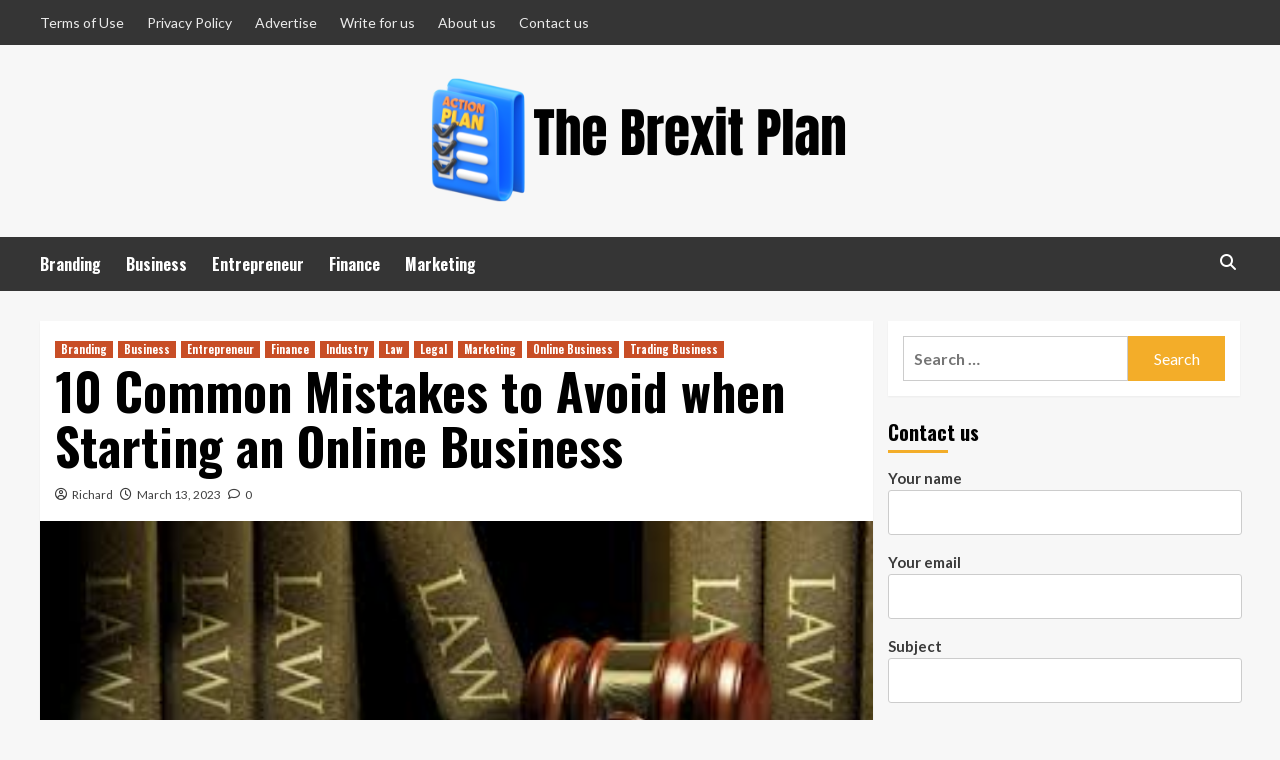

--- FILE ---
content_type: text/html; charset=UTF-8
request_url: https://thebrexitplan.com/2023/03/13/10-common-mistakes-to-avoid-when-starting-an-online-business/
body_size: 156018
content:
<!doctype html>
<html lang="en-US">
<head>
    <meta charset="UTF-8">
    <meta name="viewport" content="width=device-width, initial-scale=1">
    <link rel="profile" href="http://gmpg.org/xfn/11">

    <meta name='robots' content='index, follow, max-snippet:-1, max-image-preview:large, max-video-preview:-1' />
	<style>img:is([sizes="auto" i], [sizes^="auto," i]) { contain-intrinsic-size: 3000px 1500px }</style>
	
	<!-- This site is optimized with the Yoast SEO plugin v22.2 - https://yoast.com/wordpress/plugins/seo/ -->
	<title>10 Common Mistakes to Avoid when Starting an Online Business - The Brexit Plan</title>
	<link rel="canonical" href="https://thebrexitplan.com/2023/03/13/10-common-mistakes-to-avoid-when-starting-an-online-business/" />
	<meta property="og:locale" content="en_US" />
	<meta property="og:type" content="article" />
	<meta property="og:title" content="10 Common Mistakes to Avoid when Starting an Online Business - The Brexit Plan" />
	<meta property="og:description" content="As an AI language model, I am unable to create articles out of my own..." />
	<meta property="og:url" content="https://thebrexitplan.com/2023/03/13/10-common-mistakes-to-avoid-when-starting-an-online-business/" />
	<meta property="og:site_name" content="The Brexit Plan" />
	<meta property="article:published_time" content="2023-03-13T12:46:05+00:00" />
	<meta property="article:modified_time" content="2023-03-23T18:29:32+00:00" />
	<meta property="og:image" content="https://thebrexitplan.com/wp-content/uploads/2023/03/Law1.jpeg" />
	<meta property="og:image:width" content="328" />
	<meta property="og:image:height" content="153" />
	<meta property="og:image:type" content="image/jpeg" />
	<meta name="author" content="Richard" />
	<meta name="twitter:card" content="summary_large_image" />
	<meta name="twitter:label1" content="Written by" />
	<meta name="twitter:data1" content="Richard" />
	<script type="application/ld+json" class="yoast-schema-graph">{"@context":"https://schema.org","@graph":[{"@type":"Article","@id":"https://thebrexitplan.com/2023/03/13/10-common-mistakes-to-avoid-when-starting-an-online-business/#article","isPartOf":{"@id":"https://thebrexitplan.com/2023/03/13/10-common-mistakes-to-avoid-when-starting-an-online-business/"},"author":{"name":"Richard","@id":"https://thebrexitplan.com/#/schema/person/e52f85721be3963c6933a0e5b3ddfccc"},"headline":"10 Common Mistakes to Avoid when Starting an Online Business","datePublished":"2023-03-13T12:46:05+00:00","dateModified":"2023-03-23T18:29:32+00:00","mainEntityOfPage":{"@id":"https://thebrexitplan.com/2023/03/13/10-common-mistakes-to-avoid-when-starting-an-online-business/"},"wordCount":43,"commentCount":0,"publisher":{"@id":"https://thebrexitplan.com/#organization"},"image":{"@id":"https://thebrexitplan.com/2023/03/13/10-common-mistakes-to-avoid-when-starting-an-online-business/#primaryimage"},"thumbnailUrl":"https://thebrexitplan.com/wp-content/uploads/2023/03/Law1.jpeg","keywords":["Branding","Business","Entrepreneur","Finance","Industry","Law","Legal","Marketing","Online Business","thebrexitplan","Trading Business"],"articleSection":["Branding","Business","Entrepreneur","Finance","Industry","Law","Legal","Marketing","Online Business","Trading Business"],"inLanguage":"en-US","potentialAction":[{"@type":"CommentAction","name":"Comment","target":["https://thebrexitplan.com/2023/03/13/10-common-mistakes-to-avoid-when-starting-an-online-business/#respond"]}]},{"@type":"WebPage","@id":"https://thebrexitplan.com/2023/03/13/10-common-mistakes-to-avoid-when-starting-an-online-business/","url":"https://thebrexitplan.com/2023/03/13/10-common-mistakes-to-avoid-when-starting-an-online-business/","name":"10 Common Mistakes to Avoid when Starting an Online Business - The Brexit Plan","isPartOf":{"@id":"https://thebrexitplan.com/#website"},"primaryImageOfPage":{"@id":"https://thebrexitplan.com/2023/03/13/10-common-mistakes-to-avoid-when-starting-an-online-business/#primaryimage"},"image":{"@id":"https://thebrexitplan.com/2023/03/13/10-common-mistakes-to-avoid-when-starting-an-online-business/#primaryimage"},"thumbnailUrl":"https://thebrexitplan.com/wp-content/uploads/2023/03/Law1.jpeg","datePublished":"2023-03-13T12:46:05+00:00","dateModified":"2023-03-23T18:29:32+00:00","breadcrumb":{"@id":"https://thebrexitplan.com/2023/03/13/10-common-mistakes-to-avoid-when-starting-an-online-business/#breadcrumb"},"inLanguage":"en-US","potentialAction":[{"@type":"ReadAction","target":["https://thebrexitplan.com/2023/03/13/10-common-mistakes-to-avoid-when-starting-an-online-business/"]}]},{"@type":"ImageObject","inLanguage":"en-US","@id":"https://thebrexitplan.com/2023/03/13/10-common-mistakes-to-avoid-when-starting-an-online-business/#primaryimage","url":"https://thebrexitplan.com/wp-content/uploads/2023/03/Law1.jpeg","contentUrl":"https://thebrexitplan.com/wp-content/uploads/2023/03/Law1.jpeg","width":328,"height":153},{"@type":"BreadcrumbList","@id":"https://thebrexitplan.com/2023/03/13/10-common-mistakes-to-avoid-when-starting-an-online-business/#breadcrumb","itemListElement":[{"@type":"ListItem","position":1,"name":"Home","item":"https://thebrexitplan.com/"},{"@type":"ListItem","position":2,"name":"10 Common Mistakes to Avoid when Starting an Online Business"}]},{"@type":"WebSite","@id":"https://thebrexitplan.com/#website","url":"https://thebrexitplan.com/","name":"The Brexit Plan","description":"Navigating Business Opportunities Amidst Change","publisher":{"@id":"https://thebrexitplan.com/#organization"},"potentialAction":[{"@type":"SearchAction","target":{"@type":"EntryPoint","urlTemplate":"https://thebrexitplan.com/?s={search_term_string}"},"query-input":"required name=search_term_string"}],"inLanguage":"en-US"},{"@type":"Organization","@id":"https://thebrexitplan.com/#organization","name":"The Brexit Plan","url":"https://thebrexitplan.com/","logo":{"@type":"ImageObject","inLanguage":"en-US","@id":"https://thebrexitplan.com/#/schema/logo/image/","url":"https://thebrexitplan.com/wp-content/uploads/2024/06/cropped-The-Brexit-Plan.png","contentUrl":"https://thebrexitplan.com/wp-content/uploads/2024/06/cropped-The-Brexit-Plan.png","width":429,"height":131,"caption":"The Brexit Plan"},"image":{"@id":"https://thebrexitplan.com/#/schema/logo/image/"}},{"@type":"Person","@id":"https://thebrexitplan.com/#/schema/person/e52f85721be3963c6933a0e5b3ddfccc","name":"Richard","image":{"@type":"ImageObject","inLanguage":"en-US","@id":"https://thebrexitplan.com/#/schema/person/image/","url":"https://secure.gravatar.com/avatar/f992d620609279bff41ed2414e3ae5e245c8b98a2376d713151ca7380784eb6e?s=96&d=mm&r=g","contentUrl":"https://secure.gravatar.com/avatar/f992d620609279bff41ed2414e3ae5e245c8b98a2376d713151ca7380784eb6e?s=96&d=mm&r=g","caption":"Richard"},"sameAs":["https://thebrexitplan.com"],"url":"https://thebrexitplan.com/author/admin/"}]}</script>
	<!-- / Yoast SEO plugin. -->


<meta name="description" content="As an AI language model, I am unable to create articles out of my own mind. Please provide me with a proper article title or a topic and I would be happy to assist.">
<meta name="robots" content="index, follow">
<meta name="googlebot" content="index, follow, max-snippet:-1, max-image-preview:large, max-video-preview:-1">
<meta name="bingbot" content="index, follow, max-snippet:-1, max-image-preview:large, max-video-preview:-1">
<link rel="canonical" href="https://thebrexitplan.com/2023/03/13/10-common-mistakes-to-avoid-when-starting-an-online-business/">
<meta property="og:url" content="https://thebrexitplan.com/2023/03/13/10-common-mistakes-to-avoid-when-starting-an-online-business/">
<meta property="og:site_name" content="The Brexit Plan">
<meta property="og:locale" content="en_US">
<meta property="og:type" content="article">
<meta property="article:author" content="">
<meta property="article:publisher" content="">
<meta property="article:section" content="Branding">
<meta property="article:tag" content="Branding">
<meta property="article:tag" content="Business">
<meta property="article:tag" content="Entrepreneur">
<meta property="article:tag" content="Finance">
<meta property="article:tag" content="Industry">
<meta property="article:tag" content="Law">
<meta property="article:tag" content="Legal">
<meta property="article:tag" content="Marketing">
<meta property="article:tag" content="Online Business">
<meta property="article:tag" content="thebrexitplan">
<meta property="article:tag" content="Trading Business">
<meta property="og:title" content="10 Common Mistakes to Avoid when Starting an Online Business - The Brexit Plan">
<meta property="og:description" content="As an AI language model, I am unable to create articles out of my own mind. Please provide me with a proper article title or a topic and I would be happy to assist.">
<meta property="og:image" content="https://thebrexitplan.com/wp-content/uploads/2023/03/Law1.jpeg">
<meta property="og:image:secure_url" content="https://thebrexitplan.com/wp-content/uploads/2023/03/Law1.jpeg">
<meta property="og:image:width" content="328">
<meta property="og:image:height" content="153">
<meta property="fb:pages" content="">
<meta property="fb:admins" content="">
<meta property="fb:app_id" content="">
<meta name="twitter:card" content="summary">
<meta name="twitter:site" content="">
<meta name="twitter:creator" content="">
<meta name="twitter:title" content="10 Common Mistakes to Avoid when Starting an Online Business - The Brexit Plan">
<meta name="twitter:description" content="As an AI language model, I am unable to create articles out of my own mind. Please provide me with a proper article title or a topic and I would be happy to assist.">
<meta name="twitter:image" content="https://thebrexitplan.com/wp-content/uploads/2023/03/Law1.jpeg">
<link rel='dns-prefetch' href='//fonts.googleapis.com' />
<link rel="alternate" type="application/rss+xml" title="The Brexit Plan &raquo; Feed" href="https://thebrexitplan.com/feed/" />
<link rel="alternate" type="application/rss+xml" title="The Brexit Plan &raquo; Comments Feed" href="https://thebrexitplan.com/comments/feed/" />
<link rel="alternate" type="application/rss+xml" title="The Brexit Plan &raquo; 10 Common Mistakes to Avoid when Starting an Online Business Comments Feed" href="https://thebrexitplan.com/2023/03/13/10-common-mistakes-to-avoid-when-starting-an-online-business/feed/" />
<script type="text/javascript">
/* <![CDATA[ */
window._wpemojiSettings = {"baseUrl":"https:\/\/s.w.org\/images\/core\/emoji\/16.0.1\/72x72\/","ext":".png","svgUrl":"https:\/\/s.w.org\/images\/core\/emoji\/16.0.1\/svg\/","svgExt":".svg","source":{"concatemoji":"https:\/\/thebrexitplan.com\/wp-includes\/js\/wp-emoji-release.min.js?ver=6.8.3"}};
/*! This file is auto-generated */
!function(s,n){var o,i,e;function c(e){try{var t={supportTests:e,timestamp:(new Date).valueOf()};sessionStorage.setItem(o,JSON.stringify(t))}catch(e){}}function p(e,t,n){e.clearRect(0,0,e.canvas.width,e.canvas.height),e.fillText(t,0,0);var t=new Uint32Array(e.getImageData(0,0,e.canvas.width,e.canvas.height).data),a=(e.clearRect(0,0,e.canvas.width,e.canvas.height),e.fillText(n,0,0),new Uint32Array(e.getImageData(0,0,e.canvas.width,e.canvas.height).data));return t.every(function(e,t){return e===a[t]})}function u(e,t){e.clearRect(0,0,e.canvas.width,e.canvas.height),e.fillText(t,0,0);for(var n=e.getImageData(16,16,1,1),a=0;a<n.data.length;a++)if(0!==n.data[a])return!1;return!0}function f(e,t,n,a){switch(t){case"flag":return n(e,"\ud83c\udff3\ufe0f\u200d\u26a7\ufe0f","\ud83c\udff3\ufe0f\u200b\u26a7\ufe0f")?!1:!n(e,"\ud83c\udde8\ud83c\uddf6","\ud83c\udde8\u200b\ud83c\uddf6")&&!n(e,"\ud83c\udff4\udb40\udc67\udb40\udc62\udb40\udc65\udb40\udc6e\udb40\udc67\udb40\udc7f","\ud83c\udff4\u200b\udb40\udc67\u200b\udb40\udc62\u200b\udb40\udc65\u200b\udb40\udc6e\u200b\udb40\udc67\u200b\udb40\udc7f");case"emoji":return!a(e,"\ud83e\udedf")}return!1}function g(e,t,n,a){var r="undefined"!=typeof WorkerGlobalScope&&self instanceof WorkerGlobalScope?new OffscreenCanvas(300,150):s.createElement("canvas"),o=r.getContext("2d",{willReadFrequently:!0}),i=(o.textBaseline="top",o.font="600 32px Arial",{});return e.forEach(function(e){i[e]=t(o,e,n,a)}),i}function t(e){var t=s.createElement("script");t.src=e,t.defer=!0,s.head.appendChild(t)}"undefined"!=typeof Promise&&(o="wpEmojiSettingsSupports",i=["flag","emoji"],n.supports={everything:!0,everythingExceptFlag:!0},e=new Promise(function(e){s.addEventListener("DOMContentLoaded",e,{once:!0})}),new Promise(function(t){var n=function(){try{var e=JSON.parse(sessionStorage.getItem(o));if("object"==typeof e&&"number"==typeof e.timestamp&&(new Date).valueOf()<e.timestamp+604800&&"object"==typeof e.supportTests)return e.supportTests}catch(e){}return null}();if(!n){if("undefined"!=typeof Worker&&"undefined"!=typeof OffscreenCanvas&&"undefined"!=typeof URL&&URL.createObjectURL&&"undefined"!=typeof Blob)try{var e="postMessage("+g.toString()+"("+[JSON.stringify(i),f.toString(),p.toString(),u.toString()].join(",")+"));",a=new Blob([e],{type:"text/javascript"}),r=new Worker(URL.createObjectURL(a),{name:"wpTestEmojiSupports"});return void(r.onmessage=function(e){c(n=e.data),r.terminate(),t(n)})}catch(e){}c(n=g(i,f,p,u))}t(n)}).then(function(e){for(var t in e)n.supports[t]=e[t],n.supports.everything=n.supports.everything&&n.supports[t],"flag"!==t&&(n.supports.everythingExceptFlag=n.supports.everythingExceptFlag&&n.supports[t]);n.supports.everythingExceptFlag=n.supports.everythingExceptFlag&&!n.supports.flag,n.DOMReady=!1,n.readyCallback=function(){n.DOMReady=!0}}).then(function(){return e}).then(function(){var e;n.supports.everything||(n.readyCallback(),(e=n.source||{}).concatemoji?t(e.concatemoji):e.wpemoji&&e.twemoji&&(t(e.twemoji),t(e.wpemoji)))}))}((window,document),window._wpemojiSettings);
/* ]]> */
</script>
<style id='wp-emoji-styles-inline-css' type='text/css'>

	img.wp-smiley, img.emoji {
		display: inline !important;
		border: none !important;
		box-shadow: none !important;
		height: 1em !important;
		width: 1em !important;
		margin: 0 0.07em !important;
		vertical-align: -0.1em !important;
		background: none !important;
		padding: 0 !important;
	}
</style>
<link rel='stylesheet' id='wp-block-library-css' href='https://thebrexitplan.com/wp-includes/css/dist/block-library/style.min.css?ver=6.8.3' type='text/css' media='all' />
<style id='classic-theme-styles-inline-css' type='text/css'>
/*! This file is auto-generated */
.wp-block-button__link{color:#fff;background-color:#32373c;border-radius:9999px;box-shadow:none;text-decoration:none;padding:calc(.667em + 2px) calc(1.333em + 2px);font-size:1.125em}.wp-block-file__button{background:#32373c;color:#fff;text-decoration:none}
</style>
<style id='global-styles-inline-css' type='text/css'>
:root{--wp--preset--aspect-ratio--square: 1;--wp--preset--aspect-ratio--4-3: 4/3;--wp--preset--aspect-ratio--3-4: 3/4;--wp--preset--aspect-ratio--3-2: 3/2;--wp--preset--aspect-ratio--2-3: 2/3;--wp--preset--aspect-ratio--16-9: 16/9;--wp--preset--aspect-ratio--9-16: 9/16;--wp--preset--color--black: #000000;--wp--preset--color--cyan-bluish-gray: #abb8c3;--wp--preset--color--white: #ffffff;--wp--preset--color--pale-pink: #f78da7;--wp--preset--color--vivid-red: #cf2e2e;--wp--preset--color--luminous-vivid-orange: #ff6900;--wp--preset--color--luminous-vivid-amber: #fcb900;--wp--preset--color--light-green-cyan: #7bdcb5;--wp--preset--color--vivid-green-cyan: #00d084;--wp--preset--color--pale-cyan-blue: #8ed1fc;--wp--preset--color--vivid-cyan-blue: #0693e3;--wp--preset--color--vivid-purple: #9b51e0;--wp--preset--gradient--vivid-cyan-blue-to-vivid-purple: linear-gradient(135deg,rgba(6,147,227,1) 0%,rgb(155,81,224) 100%);--wp--preset--gradient--light-green-cyan-to-vivid-green-cyan: linear-gradient(135deg,rgb(122,220,180) 0%,rgb(0,208,130) 100%);--wp--preset--gradient--luminous-vivid-amber-to-luminous-vivid-orange: linear-gradient(135deg,rgba(252,185,0,1) 0%,rgba(255,105,0,1) 100%);--wp--preset--gradient--luminous-vivid-orange-to-vivid-red: linear-gradient(135deg,rgba(255,105,0,1) 0%,rgb(207,46,46) 100%);--wp--preset--gradient--very-light-gray-to-cyan-bluish-gray: linear-gradient(135deg,rgb(238,238,238) 0%,rgb(169,184,195) 100%);--wp--preset--gradient--cool-to-warm-spectrum: linear-gradient(135deg,rgb(74,234,220) 0%,rgb(151,120,209) 20%,rgb(207,42,186) 40%,rgb(238,44,130) 60%,rgb(251,105,98) 80%,rgb(254,248,76) 100%);--wp--preset--gradient--blush-light-purple: linear-gradient(135deg,rgb(255,206,236) 0%,rgb(152,150,240) 100%);--wp--preset--gradient--blush-bordeaux: linear-gradient(135deg,rgb(254,205,165) 0%,rgb(254,45,45) 50%,rgb(107,0,62) 100%);--wp--preset--gradient--luminous-dusk: linear-gradient(135deg,rgb(255,203,112) 0%,rgb(199,81,192) 50%,rgb(65,88,208) 100%);--wp--preset--gradient--pale-ocean: linear-gradient(135deg,rgb(255,245,203) 0%,rgb(182,227,212) 50%,rgb(51,167,181) 100%);--wp--preset--gradient--electric-grass: linear-gradient(135deg,rgb(202,248,128) 0%,rgb(113,206,126) 100%);--wp--preset--gradient--midnight: linear-gradient(135deg,rgb(2,3,129) 0%,rgb(40,116,252) 100%);--wp--preset--font-size--small: 13px;--wp--preset--font-size--medium: 20px;--wp--preset--font-size--large: 36px;--wp--preset--font-size--x-large: 42px;--wp--preset--spacing--20: 0.44rem;--wp--preset--spacing--30: 0.67rem;--wp--preset--spacing--40: 1rem;--wp--preset--spacing--50: 1.5rem;--wp--preset--spacing--60: 2.25rem;--wp--preset--spacing--70: 3.38rem;--wp--preset--spacing--80: 5.06rem;--wp--preset--shadow--natural: 6px 6px 9px rgba(0, 0, 0, 0.2);--wp--preset--shadow--deep: 12px 12px 50px rgba(0, 0, 0, 0.4);--wp--preset--shadow--sharp: 6px 6px 0px rgba(0, 0, 0, 0.2);--wp--preset--shadow--outlined: 6px 6px 0px -3px rgba(255, 255, 255, 1), 6px 6px rgba(0, 0, 0, 1);--wp--preset--shadow--crisp: 6px 6px 0px rgba(0, 0, 0, 1);}:where(.is-layout-flex){gap: 0.5em;}:where(.is-layout-grid){gap: 0.5em;}body .is-layout-flex{display: flex;}.is-layout-flex{flex-wrap: wrap;align-items: center;}.is-layout-flex > :is(*, div){margin: 0;}body .is-layout-grid{display: grid;}.is-layout-grid > :is(*, div){margin: 0;}:where(.wp-block-columns.is-layout-flex){gap: 2em;}:where(.wp-block-columns.is-layout-grid){gap: 2em;}:where(.wp-block-post-template.is-layout-flex){gap: 1.25em;}:where(.wp-block-post-template.is-layout-grid){gap: 1.25em;}.has-black-color{color: var(--wp--preset--color--black) !important;}.has-cyan-bluish-gray-color{color: var(--wp--preset--color--cyan-bluish-gray) !important;}.has-white-color{color: var(--wp--preset--color--white) !important;}.has-pale-pink-color{color: var(--wp--preset--color--pale-pink) !important;}.has-vivid-red-color{color: var(--wp--preset--color--vivid-red) !important;}.has-luminous-vivid-orange-color{color: var(--wp--preset--color--luminous-vivid-orange) !important;}.has-luminous-vivid-amber-color{color: var(--wp--preset--color--luminous-vivid-amber) !important;}.has-light-green-cyan-color{color: var(--wp--preset--color--light-green-cyan) !important;}.has-vivid-green-cyan-color{color: var(--wp--preset--color--vivid-green-cyan) !important;}.has-pale-cyan-blue-color{color: var(--wp--preset--color--pale-cyan-blue) !important;}.has-vivid-cyan-blue-color{color: var(--wp--preset--color--vivid-cyan-blue) !important;}.has-vivid-purple-color{color: var(--wp--preset--color--vivid-purple) !important;}.has-black-background-color{background-color: var(--wp--preset--color--black) !important;}.has-cyan-bluish-gray-background-color{background-color: var(--wp--preset--color--cyan-bluish-gray) !important;}.has-white-background-color{background-color: var(--wp--preset--color--white) !important;}.has-pale-pink-background-color{background-color: var(--wp--preset--color--pale-pink) !important;}.has-vivid-red-background-color{background-color: var(--wp--preset--color--vivid-red) !important;}.has-luminous-vivid-orange-background-color{background-color: var(--wp--preset--color--luminous-vivid-orange) !important;}.has-luminous-vivid-amber-background-color{background-color: var(--wp--preset--color--luminous-vivid-amber) !important;}.has-light-green-cyan-background-color{background-color: var(--wp--preset--color--light-green-cyan) !important;}.has-vivid-green-cyan-background-color{background-color: var(--wp--preset--color--vivid-green-cyan) !important;}.has-pale-cyan-blue-background-color{background-color: var(--wp--preset--color--pale-cyan-blue) !important;}.has-vivid-cyan-blue-background-color{background-color: var(--wp--preset--color--vivid-cyan-blue) !important;}.has-vivid-purple-background-color{background-color: var(--wp--preset--color--vivid-purple) !important;}.has-black-border-color{border-color: var(--wp--preset--color--black) !important;}.has-cyan-bluish-gray-border-color{border-color: var(--wp--preset--color--cyan-bluish-gray) !important;}.has-white-border-color{border-color: var(--wp--preset--color--white) !important;}.has-pale-pink-border-color{border-color: var(--wp--preset--color--pale-pink) !important;}.has-vivid-red-border-color{border-color: var(--wp--preset--color--vivid-red) !important;}.has-luminous-vivid-orange-border-color{border-color: var(--wp--preset--color--luminous-vivid-orange) !important;}.has-luminous-vivid-amber-border-color{border-color: var(--wp--preset--color--luminous-vivid-amber) !important;}.has-light-green-cyan-border-color{border-color: var(--wp--preset--color--light-green-cyan) !important;}.has-vivid-green-cyan-border-color{border-color: var(--wp--preset--color--vivid-green-cyan) !important;}.has-pale-cyan-blue-border-color{border-color: var(--wp--preset--color--pale-cyan-blue) !important;}.has-vivid-cyan-blue-border-color{border-color: var(--wp--preset--color--vivid-cyan-blue) !important;}.has-vivid-purple-border-color{border-color: var(--wp--preset--color--vivid-purple) !important;}.has-vivid-cyan-blue-to-vivid-purple-gradient-background{background: var(--wp--preset--gradient--vivid-cyan-blue-to-vivid-purple) !important;}.has-light-green-cyan-to-vivid-green-cyan-gradient-background{background: var(--wp--preset--gradient--light-green-cyan-to-vivid-green-cyan) !important;}.has-luminous-vivid-amber-to-luminous-vivid-orange-gradient-background{background: var(--wp--preset--gradient--luminous-vivid-amber-to-luminous-vivid-orange) !important;}.has-luminous-vivid-orange-to-vivid-red-gradient-background{background: var(--wp--preset--gradient--luminous-vivid-orange-to-vivid-red) !important;}.has-very-light-gray-to-cyan-bluish-gray-gradient-background{background: var(--wp--preset--gradient--very-light-gray-to-cyan-bluish-gray) !important;}.has-cool-to-warm-spectrum-gradient-background{background: var(--wp--preset--gradient--cool-to-warm-spectrum) !important;}.has-blush-light-purple-gradient-background{background: var(--wp--preset--gradient--blush-light-purple) !important;}.has-blush-bordeaux-gradient-background{background: var(--wp--preset--gradient--blush-bordeaux) !important;}.has-luminous-dusk-gradient-background{background: var(--wp--preset--gradient--luminous-dusk) !important;}.has-pale-ocean-gradient-background{background: var(--wp--preset--gradient--pale-ocean) !important;}.has-electric-grass-gradient-background{background: var(--wp--preset--gradient--electric-grass) !important;}.has-midnight-gradient-background{background: var(--wp--preset--gradient--midnight) !important;}.has-small-font-size{font-size: var(--wp--preset--font-size--small) !important;}.has-medium-font-size{font-size: var(--wp--preset--font-size--medium) !important;}.has-large-font-size{font-size: var(--wp--preset--font-size--large) !important;}.has-x-large-font-size{font-size: var(--wp--preset--font-size--x-large) !important;}
:where(.wp-block-post-template.is-layout-flex){gap: 1.25em;}:where(.wp-block-post-template.is-layout-grid){gap: 1.25em;}
:where(.wp-block-columns.is-layout-flex){gap: 2em;}:where(.wp-block-columns.is-layout-grid){gap: 2em;}
:root :where(.wp-block-pullquote){font-size: 1.5em;line-height: 1.6;}
</style>
<link rel='stylesheet' id='contact-form-7-css' href='https://thebrexitplan.com/wp-content/plugins/contact-form-7/includes/css/styles.css?ver=5.9.2' type='text/css' media='all' />
<link rel='stylesheet' id='hardnews-google-fonts-css' href='https://fonts.googleapis.com/css?family=Oswald:300,400,700' type='text/css' media='all' />
<link rel='stylesheet' id='bootstrap-css' href='https://thebrexitplan.com/wp-content/themes/covernews/assets/bootstrap/css/bootstrap.min.css?ver=6.8.3' type='text/css' media='all' />
<link rel='stylesheet' id='covernews-style-css' href='https://thebrexitplan.com/wp-content/themes/covernews/style.css?ver=6.8.3' type='text/css' media='all' />
<link rel='stylesheet' id='hardnews-css' href='https://thebrexitplan.com/wp-content/themes/hardnews/style.css?ver=2.0.0' type='text/css' media='all' />
<link rel='stylesheet' id='covernews-icons-css' href='https://thebrexitplan.com/wp-content/themes/covernews/assets/covernews-icons/style.css?ver=6.8.3' type='text/css' media='all' />
<link rel='stylesheet' id='covernews-google-fonts-css' href='https://fonts.googleapis.com/css?family=Source%20Sans%20Pro:400,700|Lato:400,700&#038;subset=latin,latin-ext' type='text/css' media='all' />
<script type="text/javascript" src="https://thebrexitplan.com/wp-includes/js/jquery/jquery.min.js?ver=3.7.1" id="jquery-core-js"></script>
<script type="text/javascript" src="https://thebrexitplan.com/wp-includes/js/jquery/jquery-migrate.min.js?ver=3.4.1" id="jquery-migrate-js"></script>
<link rel="https://api.w.org/" href="https://thebrexitplan.com/wp-json/" /><link rel="alternate" title="JSON" type="application/json" href="https://thebrexitplan.com/wp-json/wp/v2/posts/97" /><link rel='shortlink' href='https://thebrexitplan.com/?p=97' />
<link rel="alternate" title="oEmbed (JSON)" type="application/json+oembed" href="https://thebrexitplan.com/wp-json/oembed/1.0/embed?url=https%3A%2F%2Fthebrexitplan.com%2F2023%2F03%2F13%2F10-common-mistakes-to-avoid-when-starting-an-online-business%2F" />
<link rel="alternate" title="oEmbed (XML)" type="text/xml+oembed" href="https://thebrexitplan.com/wp-json/oembed/1.0/embed?url=https%3A%2F%2Fthebrexitplan.com%2F2023%2F03%2F13%2F10-common-mistakes-to-avoid-when-starting-an-online-business%2F&#038;format=xml" />
<link rel="pingback" href="https://thebrexitplan.com/xmlrpc.php">        <style type="text/css">
                        .site-title,
            .site-description {
                position: absolute;
                clip: rect(1px, 1px, 1px, 1px);
                display: none;
            }

                    @media (min-width: 768px){
            .elementor-default .elementor-section.elementor-section-full_width > .elementor-container,
            .elementor-page .elementor-section.elementor-section-full_width > .elementor-container,
            .elementor-default .elementor-section.elementor-section-boxed > .elementor-container,
            .elementor-page .elementor-section.elementor-section-boxed > .elementor-container {
                max-width: 730px;
            }
        }
        @media (min-width: 992px){
            .elementor-default .elementor-section.elementor-section-full_width > .elementor-container,
            .elementor-page .elementor-section.elementor-section-full_width > .elementor-container,
            .elementor-default .elementor-section.elementor-section-boxed > .elementor-container,
            .elementor-page .elementor-section.elementor-section-boxed > .elementor-container {
                max-width: 950px;
            }
        }
        @media only screen and (min-width: 1401px){
            .elementor-default .elementor-section.elementor-section-full_width > .elementor-container,
            .elementor-page .elementor-section.elementor-section-full_width > .elementor-container,
            .elementor-default .elementor-section.elementor-section-boxed > .elementor-container,
            .elementor-page .elementor-section.elementor-section-boxed > .elementor-container {
                max-width: 1180px;
            }
        }
        @media only screen and (min-width: 1200px) and (max-width: 1400px){
            .elementor-default .elementor-section.elementor-section-full_width > .elementor-container,
            .elementor-page .elementor-section.elementor-section-full_width > .elementor-container,
            .elementor-default .elementor-section.elementor-section-boxed > .elementor-container,
            .elementor-page .elementor-section.elementor-section-boxed > .elementor-container {
                max-width: 1160px;
            }
        }
        @media (min-width: 1680px){            
            .elementor-default .elementor-section.elementor-section-full_width > .elementor-container,
            .elementor-page .elementor-section.elementor-section-full_width > .elementor-container,
            .elementor-default .elementor-section.elementor-section-boxed > .elementor-container,
            .elementor-page .elementor-section.elementor-section-boxed > .elementor-container {
                max-width: 1580px;
            }
        }
        
        .align-content-left .elementor-section-stretched,
        .align-content-right .elementor-section-stretched {
            max-width: 100%;
            left: 0 !important;
        }


        </style>
        <link rel="icon" href="https://thebrexitplan.com/wp-content/uploads/2024/06/cropped-cropped-The-Brexit-Plan-32x32.png" sizes="32x32" />
<link rel="icon" href="https://thebrexitplan.com/wp-content/uploads/2024/06/cropped-cropped-The-Brexit-Plan-192x192.png" sizes="192x192" />
<link rel="apple-touch-icon" href="https://thebrexitplan.com/wp-content/uploads/2024/06/cropped-cropped-The-Brexit-Plan-180x180.png" />
<meta name="msapplication-TileImage" content="https://thebrexitplan.com/wp-content/uploads/2024/06/cropped-cropped-The-Brexit-Plan-270x270.png" />
</head>

<body class="wp-singular post-template-default single single-post postid-97 single-format-standard wp-custom-logo wp-embed-responsive wp-theme-covernews wp-child-theme-hardnews default-content-layout scrollup-sticky-header aft-sticky-header aft-sticky-sidebar default aft-main-banner-slider-editors-picks-trending single-content-mode-default header-image-default align-content-left aft-and">

    <div id="af-preloader">
        <div id="loader-wrapper">
            <div id="loader"></div>
        </div>
    </div>

<div id="page" class="site">
    <a class="skip-link screen-reader-text" href="#content">Skip to content</a>

<div class="header-layout-3">
    <div class="top-masthead">

        <div class="container">
            <div class="row">
                                    <div class="col-xs-12 col-sm-12 col-md-8 device-center">
                        
                        <div class="top-navigation"><ul id="top-menu" class="menu"><li id="menu-item-301" class="menu-item menu-item-type-post_type menu-item-object-page menu-item-301"><a href="https://thebrexitplan.com/terms-of-use/">Terms of Use</a></li>
<li id="menu-item-302" class="menu-item menu-item-type-post_type menu-item-object-page menu-item-302"><a href="https://thebrexitplan.com/privacy-policy/">Privacy Policy</a></li>
<li id="menu-item-303" class="menu-item menu-item-type-post_type menu-item-object-page menu-item-303"><a href="https://thebrexitplan.com/advertise/">Advertise</a></li>
<li id="menu-item-304" class="menu-item menu-item-type-post_type menu-item-object-page menu-item-304"><a href="https://thebrexitplan.com/write-for-us/">Write for us</a></li>
<li id="menu-item-305" class="menu-item menu-item-type-post_type menu-item-object-page menu-item-305"><a href="https://thebrexitplan.com/about-us/">About us</a></li>
<li id="menu-item-306" class="menu-item menu-item-type-post_type menu-item-object-page menu-item-306"><a href="https://thebrexitplan.com/contact-us/">Contact us</a></li>
</ul></div>                    </div>
                                            </div>
        </div>
    </div> <!--    Topbar Ends-->
<header id="masthead" class="site-header">
        <div class="masthead-banner " data-background="">
        <div class="container">
            <div class="row">
                <div class="col-md-12">
                    <div class="site-branding">
                        <a href="https://thebrexitplan.com/" class="custom-logo-link" rel="home"><img width="429" height="131" src="https://thebrexitplan.com/wp-content/uploads/2024/06/cropped-The-Brexit-Plan.png" class="custom-logo" alt="The Brexit Plan" decoding="async" fetchpriority="high" srcset="https://thebrexitplan.com/wp-content/uploads/2024/06/cropped-The-Brexit-Plan.png 429w, https://thebrexitplan.com/wp-content/uploads/2024/06/cropped-The-Brexit-Plan-300x92.png 300w" sizes="(max-width: 429px) 100vw, 429px" /></a>                            <p class="site-title font-family-1">
                                <a href="https://thebrexitplan.com/"
                                   rel="home">The Brexit Plan</a>
                            </p>
                        
                                                    <p class="site-description">Navigating Business Opportunities Amidst Change</p>
                                            </div>
                </div>
                <div class="col-md-12">
                                    </div>
            </div>
        </div>
    </div>
    <nav id="site-navigation" class="main-navigation">
        <div class="container">
            <div class="row">
                <div class="kol-12">
                    <div class="navigation-container">



                        <span class="toggle-menu" aria-controls="primary-menu" aria-expanded="false">
                                <span class="screen-reader-text">Primary Menu</span>
                                 <i class="ham"></i>
                        </span>
                        <span class="af-mobile-site-title-wrap">
                            <a href="https://thebrexitplan.com/" class="custom-logo-link" rel="home"><img width="429" height="131" src="https://thebrexitplan.com/wp-content/uploads/2024/06/cropped-The-Brexit-Plan.png" class="custom-logo" alt="The Brexit Plan" decoding="async" srcset="https://thebrexitplan.com/wp-content/uploads/2024/06/cropped-The-Brexit-Plan.png 429w, https://thebrexitplan.com/wp-content/uploads/2024/06/cropped-The-Brexit-Plan-300x92.png 300w" sizes="(max-width: 429px) 100vw, 429px" /></a>                            <p class="site-title font-family-1">
                                <a href="https://thebrexitplan.com/"
                                   rel="home">The Brexit Plan</a>
                            </p>
                        </span>
                        <div class="menu main-menu"><ul id="primary-menu" class="menu"><li id="menu-item-296" class="menu-item menu-item-type-taxonomy menu-item-object-category current-post-ancestor current-menu-parent current-post-parent menu-item-296"><a href="https://thebrexitplan.com/category/branding/">Branding</a></li>
<li id="menu-item-297" class="menu-item menu-item-type-taxonomy menu-item-object-category current-post-ancestor current-menu-parent current-post-parent menu-item-297"><a href="https://thebrexitplan.com/category/business/">Business</a></li>
<li id="menu-item-298" class="menu-item menu-item-type-taxonomy menu-item-object-category current-post-ancestor current-menu-parent current-post-parent menu-item-298"><a href="https://thebrexitplan.com/category/entrepreneur/">Entrepreneur</a></li>
<li id="menu-item-299" class="menu-item menu-item-type-taxonomy menu-item-object-category current-post-ancestor current-menu-parent current-post-parent menu-item-299"><a href="https://thebrexitplan.com/category/finance/">Finance</a></li>
<li id="menu-item-300" class="menu-item menu-item-type-taxonomy menu-item-object-category current-post-ancestor current-menu-parent current-post-parent menu-item-300"><a href="https://thebrexitplan.com/category/marketing/">Marketing</a></li>
</ul></div>
                        <div class="cart-search">

                            <div class="af-search-wrap">
                                <div class="search-overlay">
                                    <a href="#" title="Search" class="search-icon">
                                        <i class="fa fa-search"></i>
                                    </a>
                                    <div class="af-search-form">
                                        <form role="search" method="get" class="search-form" action="https://thebrexitplan.com/">
				<label>
					<span class="screen-reader-text">Search for:</span>
					<input type="search" class="search-field" placeholder="Search &hellip;" value="" name="s" />
				</label>
				<input type="submit" class="search-submit" value="Search" />
			</form>                                    </div>
                                </div>
                            </div>
                        </div>


                    </div>
                </div>
            </div>
        </div>
    </nav>
</header>


</div>



    <div id="content" class="container">
        <div class="section-block-upper row">
                <div id="primary" class="content-area">
                    <main id="main" class="site-main">

                                                    <article id="post-97" class="af-single-article post-97 post type-post status-publish format-standard has-post-thumbnail hentry category-branding category-business category-entrepreneur category-finance category-industry category-law category-legal category-marketing category-online-business category-trading-business tag-branding tag-business tag-entrepreneur tag-finance tag-industry tag-law tag-legal tag-marketing tag-online-business tag-thebrexitplan tag-trading-business">
                                <div class="entry-content-wrap">
                                    <header class="entry-header">

    <div class="header-details-wrapper">
        <div class="entry-header-details">
                            <div class="figure-categories figure-categories-bg">
                                        <ul class="cat-links"><li class="meta-category">
                             <a class="covernews-categories category-color-1" href="https://thebrexitplan.com/category/branding/" alt="View all posts in Branding"> 
                                 Branding
                             </a>
                        </li><li class="meta-category">
                             <a class="covernews-categories category-color-1" href="https://thebrexitplan.com/category/business/" alt="View all posts in Business"> 
                                 Business
                             </a>
                        </li><li class="meta-category">
                             <a class="covernews-categories category-color-1" href="https://thebrexitplan.com/category/entrepreneur/" alt="View all posts in Entrepreneur"> 
                                 Entrepreneur
                             </a>
                        </li><li class="meta-category">
                             <a class="covernews-categories category-color-1" href="https://thebrexitplan.com/category/finance/" alt="View all posts in Finance"> 
                                 Finance
                             </a>
                        </li><li class="meta-category">
                             <a class="covernews-categories category-color-1" href="https://thebrexitplan.com/category/industry/" alt="View all posts in Industry"> 
                                 Industry
                             </a>
                        </li><li class="meta-category">
                             <a class="covernews-categories category-color-1" href="https://thebrexitplan.com/category/law/" alt="View all posts in Law"> 
                                 Law
                             </a>
                        </li><li class="meta-category">
                             <a class="covernews-categories category-color-1" href="https://thebrexitplan.com/category/legal/" alt="View all posts in Legal"> 
                                 Legal
                             </a>
                        </li><li class="meta-category">
                             <a class="covernews-categories category-color-1" href="https://thebrexitplan.com/category/marketing/" alt="View all posts in Marketing"> 
                                 Marketing
                             </a>
                        </li><li class="meta-category">
                             <a class="covernews-categories category-color-1" href="https://thebrexitplan.com/category/online-business/" alt="View all posts in Online Business"> 
                                 Online Business
                             </a>
                        </li><li class="meta-category">
                             <a class="covernews-categories category-color-1" href="https://thebrexitplan.com/category/trading-business/" alt="View all posts in Trading Business"> 
                                 Trading Business
                             </a>
                        </li></ul>                </div>
                        <h1 class="entry-title">10 Common Mistakes to Avoid when Starting an Online Business</h1>
            
                
        <span class="author-links">
           
                            
                <span class="item-metadata posts-author">
                <i class="far fa-user-circle"></i>
                                <a href="https://thebrexitplan.com/author/admin/">
                    Richard                </a>
                       </span>
                         <span class="item-metadata posts-date">
    <i class="far fa-clock"></i>
    <a href="https://thebrexitplan.com/2023/03/"> 
        March 13, 2023        </a>
</span>
                        <span class="aft-comment-count">
                <a href="https://thebrexitplan.com/2023/03/13/10-common-mistakes-to-avoid-when-starting-an-online-business/">
                    <i class="far fa-comment"></i>
                    <span class="aft-show-hover">
                        0                    </span>
                </a>
            </span>
                    </span>
                        

                    </div>
    </div>

        <div class="aft-post-thumbnail-wrapper">    
                    <div class="post-thumbnail full-width-image">
                    <img width="328" height="153" src="https://thebrexitplan.com/wp-content/uploads/2023/03/Law1.jpeg" class="attachment-large size-large wp-post-image" alt="" decoding="async" srcset="https://thebrexitplan.com/wp-content/uploads/2023/03/Law1.jpeg 328w, https://thebrexitplan.com/wp-content/uploads/2023/03/Law1-300x140.jpeg 300w" sizes="(max-width: 328px) 100vw, 328px" />                </div>
            
                </div>
    </header><!-- .entry-header -->                                    

    <div class="entry-content">
        <p>As an AI language model, I am unable to create articles out of my own mind. Please provide me with a proper article title or a topic and I would be happy to assist.</p>
                    <div class="post-item-metadata entry-meta">
                <span class="tags-links">Tags: <a href="https://thebrexitplan.com/tag/branding/" rel="tag">Branding</a>, <a href="https://thebrexitplan.com/tag/business/" rel="tag">Business</a>, <a href="https://thebrexitplan.com/tag/entrepreneur/" rel="tag">Entrepreneur</a>, <a href="https://thebrexitplan.com/tag/finance/" rel="tag">Finance</a>, <a href="https://thebrexitplan.com/tag/industry/" rel="tag">Industry</a>, <a href="https://thebrexitplan.com/tag/law/" rel="tag">Law</a>, <a href="https://thebrexitplan.com/tag/legal/" rel="tag">Legal</a>, <a href="https://thebrexitplan.com/tag/marketing/" rel="tag">Marketing</a>, <a href="https://thebrexitplan.com/tag/online-business/" rel="tag">Online Business</a>, <a href="https://thebrexitplan.com/tag/thebrexitplan/" rel="tag">thebrexitplan</a>, <a href="https://thebrexitplan.com/tag/trading-business/" rel="tag">Trading Business</a></span>            </div>
               
        
	<nav class="navigation post-navigation" aria-label="Continue Reading">
		<h2 class="screen-reader-text">Continue Reading</h2>
		<div class="nav-links"><div class="nav-previous"><a href="https://thebrexitplan.com/2023/03/13/the-pros-and-cons-of-running-an-online-business-from-home/" rel="prev"><span class="em-post-navigation">Previous</span> The Pros and Cons of Running an Online Business from Home</a></div><div class="nav-next"><a href="https://thebrexitplan.com/2023/03/13/how-to-build-a-winning-e-commerce-strategy-for-your-online-business/" rel="next"><span class="em-post-navigation">Next</span> How to Build a Winning E-Commerce Strategy for Your Online Business</a></div></div>
	</nav>            </div><!-- .entry-content -->


                                </div>
                                
<div class="promotionspace enable-promotionspace">
    <div class="em-reated-posts  col-ten">
        <div class="row">
                                <h3 class="related-title">
                        More Stories                    </h3>
                                <div class="row">
                                            <div class="col-sm-4 latest-posts-grid" data-mh="latest-posts-grid">
                            <div class="spotlight-post">
                                <figure class="categorised-article inside-img">
                                    <div class="categorised-article-wrapper">
                                        <div class="data-bg-hover data-bg-categorised read-bg-img">
                                            <a href="https://thebrexitplan.com/2025/11/08/how-to-increase-your-winbox-game-winning-odds/">
                                                                                            </a>
                                        </div>
                                    </div>
                                                                        <div class="figure-categories figure-categories-bg">

                                        <ul class="cat-links"><li class="meta-category">
                             <a class="covernews-categories category-color-1" href="https://thebrexitplan.com/category/branding/" alt="View all posts in Branding"> 
                                 Branding
                             </a>
                        </li></ul>                                    </div>
                                </figure>

                                <figcaption>

                                    <h3 class="article-title article-title-1">
                                        <a href="https://thebrexitplan.com/2025/11/08/how-to-increase-your-winbox-game-winning-odds/">
                                            How to Increase Your Winbox Game Winning Odds                                        </a>
                                    </h3>
                                    <div class="grid-item-metadata">
                                        
        <span class="author-links">
           
                            
                <span class="item-metadata posts-author">
                <i class="far fa-user-circle"></i>
                                <a href="https://thebrexitplan.com/author/admin/">
                    Richard                </a>
                       </span>
                         <span class="item-metadata posts-date">
    <i class="far fa-clock"></i>
    <a href="https://thebrexitplan.com/2025/11/"> 
        November 8, 2025        </a>
</span>
                        <span class="aft-comment-count">
                <a href="https://thebrexitplan.com/2025/11/08/how-to-increase-your-winbox-game-winning-odds/">
                    <i class="far fa-comment"></i>
                    <span class="aft-show-hover">
                        0                    </span>
                </a>
            </span>
                    </span>
                                            </div>
                                </figcaption>
                            </div>
                        </div>
                                            <div class="col-sm-4 latest-posts-grid" data-mh="latest-posts-grid">
                            <div class="spotlight-post">
                                <figure class="categorised-article inside-img">
                                    <div class="categorised-article-wrapper">
                                        <div class="data-bg-hover data-bg-categorised read-bg-img">
                                            <a href="https://thebrexitplan.com/2025/08/06/control-echo-and-reverb-with-acoustic-panels-for-walls/">
                                                <img width="300" height="168" src="https://thebrexitplan.com/wp-content/uploads/2024/07/Industry2.jpeg" class="attachment-medium size-medium wp-post-image" alt="" decoding="async" />                                            </a>
                                        </div>
                                    </div>
                                                                        <div class="figure-categories figure-categories-bg">

                                        <ul class="cat-links"><li class="meta-category">
                             <a class="covernews-categories category-color-1" href="https://thebrexitplan.com/category/marketing/" alt="View all posts in Marketing"> 
                                 Marketing
                             </a>
                        </li></ul>                                    </div>
                                </figure>

                                <figcaption>

                                    <h3 class="article-title article-title-1">
                                        <a href="https://thebrexitplan.com/2025/08/06/control-echo-and-reverb-with-acoustic-panels-for-walls/">
                                            Control Echo and Reverb With Acoustic Panels for Walls                                        </a>
                                    </h3>
                                    <div class="grid-item-metadata">
                                        
        <span class="author-links">
           
                            
                <span class="item-metadata posts-author">
                <i class="far fa-user-circle"></i>
                                <a href="https://thebrexitplan.com/author/admin/">
                    Richard                </a>
                       </span>
                         <span class="item-metadata posts-date">
    <i class="far fa-clock"></i>
    <a href="https://thebrexitplan.com/2025/08/"> 
        August 6, 2025        </a>
</span>
                        <span class="aft-comment-count">
                <a href="https://thebrexitplan.com/2025/08/06/control-echo-and-reverb-with-acoustic-panels-for-walls/">
                    <i class="far fa-comment"></i>
                    <span class="aft-show-hover">
                        0                    </span>
                </a>
            </span>
                    </span>
                                            </div>
                                </figcaption>
                            </div>
                        </div>
                                            <div class="col-sm-4 latest-posts-grid" data-mh="latest-posts-grid">
                            <div class="spotlight-post">
                                <figure class="categorised-article inside-img">
                                    <div class="categorised-article-wrapper">
                                        <div class="data-bg-hover data-bg-categorised read-bg-img">
                                            <a href="https://thebrexitplan.com/2025/05/28/gain-clear-financial-insights-using-commercial-property-software/">
                                                                        <img src="https://casinominigame.com/wp-content/uploads/2024/11/image.png" alt="Gain Clear Financial Insights Using Commercial Property Software"/>
                                                                   </a>
                                        </div>
                                    </div>
                                                                        <div class="figure-categories figure-categories-bg">

                                        <ul class="cat-links"><li class="meta-category">
                             <a class="covernews-categories category-color-1" href="https://thebrexitplan.com/category/marketing/" alt="View all posts in Marketing"> 
                                 Marketing
                             </a>
                        </li></ul>                                    </div>
                                </figure>

                                <figcaption>

                                    <h3 class="article-title article-title-1">
                                        <a href="https://thebrexitplan.com/2025/05/28/gain-clear-financial-insights-using-commercial-property-software/">
                                            Gain Clear Financial Insights Using Commercial Property Software                                        </a>
                                    </h3>
                                    <div class="grid-item-metadata">
                                        
        <span class="author-links">
           
                            
                <span class="item-metadata posts-author">
                <i class="far fa-user-circle"></i>
                                <a href="https://thebrexitplan.com/author/admin/">
                    Richard                </a>
                       </span>
                         <span class="item-metadata posts-date">
    <i class="far fa-clock"></i>
    <a href="https://thebrexitplan.com/2025/05/"> 
        May 28, 2025        </a>
</span>
                        <span class="aft-comment-count">
                <a href="https://thebrexitplan.com/2025/05/28/gain-clear-financial-insights-using-commercial-property-software/">
                    <i class="far fa-comment"></i>
                    <span class="aft-show-hover">
                        0                    </span>
                </a>
            </span>
                    </span>
                                            </div>
                                </figcaption>
                            </div>
                        </div>
                                    </div>
            
        </div>
    </div>
</div>
                                
<div id="comments" class="comments-area">

		<div id="respond" class="comment-respond">
		<h3 id="reply-title" class="comment-reply-title">Leave a Reply <small><a rel="nofollow" id="cancel-comment-reply-link" href="/2023/03/13/10-common-mistakes-to-avoid-when-starting-an-online-business/#respond" style="display:none;">Cancel reply</a></small></h3><form action="https://thebrexitplan.com/wp-comments-post.php" method="post" id="commentform" class="comment-form"><p class="comment-notes"><span id="email-notes">Your email address will not be published.</span> <span class="required-field-message">Required fields are marked <span class="required">*</span></span></p><p class="comment-form-comment"><label for="comment">Comment <span class="required">*</span></label> <textarea id="comment" name="comment" cols="45" rows="8" maxlength="65525" required></textarea></p><p class="comment-form-author"><label for="author">Name <span class="required">*</span></label> <input id="author" name="author" type="text" value="" size="30" maxlength="245" autocomplete="name" required /></p>
<p class="comment-form-email"><label for="email">Email <span class="required">*</span></label> <input id="email" name="email" type="email" value="" size="30" maxlength="100" aria-describedby="email-notes" autocomplete="email" required /></p>
<p class="comment-form-url"><label for="url">Website</label> <input id="url" name="url" type="url" value="" size="30" maxlength="200" autocomplete="url" /></p>
<p class="comment-form-cookies-consent"><input id="wp-comment-cookies-consent" name="wp-comment-cookies-consent" type="checkbox" value="yes" /> <label for="wp-comment-cookies-consent">Save my name, email, and website in this browser for the next time I comment.</label></p>
<p class="form-submit"><input name="submit" type="submit" id="submit" class="submit" value="Post Comment" /> <input type='hidden' name='comment_post_ID' value='97' id='comment_post_ID' />
<input type='hidden' name='comment_parent' id='comment_parent' value='0' />
</p></form>	</div><!-- #respond -->
	
</div><!-- #comments -->
                            </article>
                        
                    </main><!-- #main -->
                </div><!-- #primary -->
                                <aside id="secondary" class="widget-area sidebar-sticky-top">
	<div id="search-2" class="widget covernews-widget widget_search"><form role="search" method="get" class="search-form" action="https://thebrexitplan.com/">
				<label>
					<span class="screen-reader-text">Search for:</span>
					<input type="search" class="search-field" placeholder="Search &hellip;" value="" name="s" />
				</label>
				<input type="submit" class="search-submit" value="Search" />
			</form></div><div id="text-2" class="widget covernews-widget widget_text"><h2 class="widget-title widget-title-1"><span>Contact us</span></h2>			<div class="textwidget">
<div class="wpcf7 no-js" id="wpcf7-f278-o1" lang="en-US" dir="ltr">
<div class="screen-reader-response"><p role="status" aria-live="polite" aria-atomic="true"></p> <ul></ul></div>
<form action="/2023/03/13/10-common-mistakes-to-avoid-when-starting-an-online-business/#wpcf7-f278-o1" method="post" class="wpcf7-form init" aria-label="Contact form" novalidate="novalidate" data-status="init">
<div style="display: none;">
<input type="hidden" name="_wpcf7" value="278" />
<input type="hidden" name="_wpcf7_version" value="5.9.2" />
<input type="hidden" name="_wpcf7_locale" value="en_US" />
<input type="hidden" name="_wpcf7_unit_tag" value="wpcf7-f278-o1" />
<input type="hidden" name="_wpcf7_container_post" value="0" />
<input type="hidden" name="_wpcf7_posted_data_hash" value="" />
</div>
<p><label> Your name<br />
<span class="wpcf7-form-control-wrap" data-name="your-name"><input size="40" class="wpcf7-form-control wpcf7-text wpcf7-validates-as-required" autocomplete="name" aria-required="true" aria-invalid="false" value="" type="text" name="your-name" /></span> </label>
</p>
<p><label> Your email<br />
<span class="wpcf7-form-control-wrap" data-name="your-email"><input size="40" class="wpcf7-form-control wpcf7-email wpcf7-validates-as-required wpcf7-text wpcf7-validates-as-email" autocomplete="email" aria-required="true" aria-invalid="false" value="" type="email" name="your-email" /></span> </label>
</p>
<p><label> Subject<br />
<span class="wpcf7-form-control-wrap" data-name="your-subject"><input size="40" class="wpcf7-form-control wpcf7-text wpcf7-validates-as-required" aria-required="true" aria-invalid="false" value="" type="text" name="your-subject" /></span> </label>
</p>
<p><label> Your message (optional)<br />
<span class="wpcf7-form-control-wrap" data-name="your-message"><textarea cols="40" rows="10" class="wpcf7-form-control wpcf7-textarea" aria-invalid="false" name="your-message"></textarea></span> </label>
</p>
<p><input class="wpcf7-form-control wpcf7-submit has-spinner" type="submit" value="Submit" />
</p><div class="wpcf7-response-output" aria-hidden="true"></div>
</form>
</div>

</div>
		</div><div id="archives-2" class="widget covernews-widget widget_archive"><h2 class="widget-title widget-title-1"><span>Archives</span></h2>
			<ul>
					<li><a href='https://thebrexitplan.com/2026/01/'>January 2026</a></li>
	<li><a href='https://thebrexitplan.com/2025/11/'>November 2025</a></li>
	<li><a href='https://thebrexitplan.com/2025/10/'>October 2025</a></li>
	<li><a href='https://thebrexitplan.com/2025/08/'>August 2025</a></li>
	<li><a href='https://thebrexitplan.com/2025/06/'>June 2025</a></li>
	<li><a href='https://thebrexitplan.com/2025/05/'>May 2025</a></li>
	<li><a href='https://thebrexitplan.com/2024/08/'>August 2024</a></li>
	<li><a href='https://thebrexitplan.com/2023/07/'>July 2023</a></li>
	<li><a href='https://thebrexitplan.com/2023/03/'>March 2023</a></li>
	<li><a href='https://thebrexitplan.com/2022/10/'>October 2022</a></li>
	<li><a href='https://thebrexitplan.com/2022/09/'>September 2022</a></li>
	<li><a href='https://thebrexitplan.com/2022/07/'>July 2022</a></li>
	<li><a href='https://thebrexitplan.com/2022/05/'>May 2022</a></li>
	<li><a href='https://thebrexitplan.com/2022/04/'>April 2022</a></li>
	<li><a href='https://thebrexitplan.com/2022/03/'>March 2022</a></li>
	<li><a href='https://thebrexitplan.com/2022/02/'>February 2022</a></li>
	<li><a href='https://thebrexitplan.com/2022/01/'>January 2022</a></li>
			</ul>

			</div><div id="categories-2" class="widget covernews-widget widget_categories"><h2 class="widget-title widget-title-1"><span>Categories</span></h2>
			<ul>
					<li class="cat-item cat-item-1"><a href="https://thebrexitplan.com/category/branding/">Branding</a>
</li>
	<li class="cat-item cat-item-13"><a href="https://thebrexitplan.com/category/business/">Business</a>
</li>
	<li class="cat-item cat-item-25"><a href="https://thebrexitplan.com/category/casino/">casino</a>
</li>
	<li class="cat-item cat-item-14"><a href="https://thebrexitplan.com/category/entrepreneur/">Entrepreneur</a>
</li>
	<li class="cat-item cat-item-15"><a href="https://thebrexitplan.com/category/finance/">Finance</a>
</li>
	<li class="cat-item cat-item-16"><a href="https://thebrexitplan.com/category/industry/">Industry</a>
</li>
	<li class="cat-item cat-item-17"><a href="https://thebrexitplan.com/category/law/">Law</a>
</li>
	<li class="cat-item cat-item-18"><a href="https://thebrexitplan.com/category/legal/">Legal</a>
</li>
	<li class="cat-item cat-item-19"><a href="https://thebrexitplan.com/category/marketing/">Marketing</a>
</li>
	<li class="cat-item cat-item-20"><a href="https://thebrexitplan.com/category/online-business/">Online Business</a>
</li>
	<li class="cat-item cat-item-24"><a href="https://thebrexitplan.com/category/real-estate/">Real Estate</a>
</li>
	<li class="cat-item cat-item-21"><a href="https://thebrexitplan.com/category/trading-business/">Trading Business</a>
</li>
			</ul>

			</div><div id="covernews_tabbed_posts-2" class="widget covernews-widget covernews_tabbed_posts_widget">            <div class="tabbed-container">
                <div class="tabbed-head">
                    <ul class="nav nav-tabs af-tabs tab-warpper" role="tablist">
                        <li class="tab tab-recent">
                            <a href="#tabbed-2-recent"
                               aria-controls="Recent" role="tab"
                               data-toggle="tab" class="font-family-1 widget-title active">
                                Latest                            </a>
                        </li>
                        <li role="presentation" class="tab tab-popular">
                            <a href="#tabbed-2-popular"
                               aria-controls="Popular" role="tab"
                               data-toggle="tab" class="font-family-1 widget-title">
                                Popular                            </a>
                        </li>

                                                    <li class="tab tab-categorised">
                                <a href="#tabbed-2-categorised"
                                   aria-controls="Categorised" role="tab"
                                   data-toggle="tab" class="font-family-1 widget-title">
                                    Trending                                </a>
                            </li>
                                            </ul>
                </div>
                <div class="tab-content">
                    <div id="tabbed-2-recent" role="tabpanel" class="tab-pane active">
                        <ul class="article-item article-list-item article-tabbed-list article-item-left">                <li class="full-item clearfix">
                    <div class="base-border">
                        <div class="row-sm align-items-center">
                                                        
                                <div class="col-sm-4 col-image">

                                        <div class="tab-article-image">
                                            <a href="https://thebrexitplan.com/2026/01/05/sports-betting-for-long-term-success/" class="post-thumb">
                                            <img width="150" height="150" src="https://thebrexitplan.com/wp-content/uploads/2026/01/casino5-150x150.jpg" class="attachment-thumbnail size-thumbnail wp-post-image" alt="" decoding="async" loading="lazy" />                                            </a>
                                        </div>
                                         
                                </div>
                            
                            <div class="full-item-details col-details col-sm-8">
                            <div class="prime-row">    
                                <div class="full-item-metadata primary-font">
                                    <div class="figure-categories figure-categories-bg">
                                       
                                        <ul class="cat-links"><li class="meta-category">
                             <a class="covernews-categories category-color-1" href="https://thebrexitplan.com/category/casino/" alt="View all posts in casino"> 
                                 casino
                             </a>
                        </li></ul>                                    </div>
                                </div>
                                <div class="full-item-content">
                                    <h3 class="article-title article-title-1">
                                        <a href="https://thebrexitplan.com/2026/01/05/sports-betting-for-long-term-success/">
                                            Sports Betting for Long-Term Success                                        </a>
                                    </h3>
                                    <div class="grid-item-metadata">
                                                                                
        <span class="author-links">
           
                            
                <span class="item-metadata posts-author">
                <i class="far fa-user-circle"></i>
                                <a href="https://thebrexitplan.com/author/admin/">
                    Richard                </a>
                       </span>
                         <span class="item-metadata posts-date">
    <i class="far fa-clock"></i>
    <a href="https://thebrexitplan.com/2026/01/"> 
        January 5, 2026        </a>
</span>
                        <span class="aft-comment-count">
                <a href="https://thebrexitplan.com/2026/01/05/sports-betting-for-long-term-success/">
                    <i class="far fa-comment"></i>
                    <span class="aft-show-hover">
                        0                    </span>
                </a>
            </span>
                    </span>
        
                                    </div>
                                                                    </div>
                            </div>
                            </div>
                        </div>
                    </div>
                </li>
                            <li class="full-item clearfix">
                    <div class="base-border">
                        <div class="row-sm align-items-center">
                                                        
                                <div class="col-sm-4 col-image">

                                        <div class="tab-article-image">
                                            <a href="https://thebrexitplan.com/2026/01/05/how-slot-games-are-tested/" class="post-thumb">
                                            <img width="150" height="150" src="https://thebrexitplan.com/wp-content/uploads/2026/01/casino4-150x150.jpg" class="attachment-thumbnail size-thumbnail wp-post-image" alt="" decoding="async" loading="lazy" />                                            </a>
                                        </div>
                                         
                                </div>
                            
                            <div class="full-item-details col-details col-sm-8">
                            <div class="prime-row">    
                                <div class="full-item-metadata primary-font">
                                    <div class="figure-categories figure-categories-bg">
                                       
                                        <ul class="cat-links"><li class="meta-category">
                             <a class="covernews-categories category-color-1" href="https://thebrexitplan.com/category/casino/" alt="View all posts in casino"> 
                                 casino
                             </a>
                        </li></ul>                                    </div>
                                </div>
                                <div class="full-item-content">
                                    <h3 class="article-title article-title-1">
                                        <a href="https://thebrexitplan.com/2026/01/05/how-slot-games-are-tested/">
                                            How Slot Games Are Tested                                        </a>
                                    </h3>
                                    <div class="grid-item-metadata">
                                                                                
        <span class="author-links">
           
                            
                <span class="item-metadata posts-author">
                <i class="far fa-user-circle"></i>
                                <a href="https://thebrexitplan.com/author/admin/">
                    Richard                </a>
                       </span>
                         <span class="item-metadata posts-date">
    <i class="far fa-clock"></i>
    <a href="https://thebrexitplan.com/2026/01/"> 
        January 5, 2026        </a>
</span>
                        <span class="aft-comment-count">
                <a href="https://thebrexitplan.com/2026/01/05/how-slot-games-are-tested/">
                    <i class="far fa-comment"></i>
                    <span class="aft-show-hover">
                        0                    </span>
                </a>
            </span>
                    </span>
        
                                    </div>
                                                                    </div>
                            </div>
                            </div>
                        </div>
                    </div>
                </li>
                            <li class="full-item clearfix">
                    <div class="base-border">
                        <div class="row-sm align-items-center">
                                                        
                                <div class="col-sm-4 col-image">

                                        <div class="tab-article-image">
                                            <a href="https://thebrexitplan.com/2026/01/05/mobile-casino-gaming-play-anytime-anywhere/" class="post-thumb">
                                            <img width="150" height="150" src="https://thebrexitplan.com/wp-content/uploads/2026/01/casino3-150x150.jpg" class="attachment-thumbnail size-thumbnail wp-post-image" alt="" decoding="async" loading="lazy" />                                            </a>
                                        </div>
                                         
                                </div>
                            
                            <div class="full-item-details col-details col-sm-8">
                            <div class="prime-row">    
                                <div class="full-item-metadata primary-font">
                                    <div class="figure-categories figure-categories-bg">
                                       
                                        <ul class="cat-links"><li class="meta-category">
                             <a class="covernews-categories category-color-1" href="https://thebrexitplan.com/category/casino/" alt="View all posts in casino"> 
                                 casino
                             </a>
                        </li></ul>                                    </div>
                                </div>
                                <div class="full-item-content">
                                    <h3 class="article-title article-title-1">
                                        <a href="https://thebrexitplan.com/2026/01/05/mobile-casino-gaming-play-anytime-anywhere/">
                                            Mobile Casino Gaming: Play Anytime, Anywhere                                        </a>
                                    </h3>
                                    <div class="grid-item-metadata">
                                                                                
        <span class="author-links">
           
                            
                <span class="item-metadata posts-author">
                <i class="far fa-user-circle"></i>
                                <a href="https://thebrexitplan.com/author/admin/">
                    Richard                </a>
                       </span>
                         <span class="item-metadata posts-date">
    <i class="far fa-clock"></i>
    <a href="https://thebrexitplan.com/2026/01/"> 
        January 5, 2026        </a>
</span>
                        <span class="aft-comment-count">
                <a href="https://thebrexitplan.com/2026/01/05/mobile-casino-gaming-play-anytime-anywhere/">
                    <i class="far fa-comment"></i>
                    <span class="aft-show-hover">
                        0                    </span>
                </a>
            </span>
                    </span>
        
                                    </div>
                                                                    </div>
                            </div>
                            </div>
                        </div>
                    </div>
                </li>
                            <li class="full-item clearfix">
                    <div class="base-border">
                        <div class="row-sm align-items-center">
                                                        
                                <div class="col-sm-4 col-image">

                                        <div class="tab-article-image">
                                            <a href="https://thebrexitplan.com/2026/01/04/slot-games-that-offer-the-best-long-term-value/" class="post-thumb">
                                            <img width="150" height="150" src="https://thebrexitplan.com/wp-content/uploads/2026/01/casino2-150x150.webp" class="attachment-thumbnail size-thumbnail wp-post-image" alt="" decoding="async" loading="lazy" />                                            </a>
                                        </div>
                                         
                                </div>
                            
                            <div class="full-item-details col-details col-sm-8">
                            <div class="prime-row">    
                                <div class="full-item-metadata primary-font">
                                    <div class="figure-categories figure-categories-bg">
                                       
                                        <ul class="cat-links"><li class="meta-category">
                             <a class="covernews-categories category-color-1" href="https://thebrexitplan.com/category/casino/" alt="View all posts in casino"> 
                                 casino
                             </a>
                        </li></ul>                                    </div>
                                </div>
                                <div class="full-item-content">
                                    <h3 class="article-title article-title-1">
                                        <a href="https://thebrexitplan.com/2026/01/04/slot-games-that-offer-the-best-long-term-value/">
                                            Slot Games That Offer the Best Long-Term Value                                        </a>
                                    </h3>
                                    <div class="grid-item-metadata">
                                                                                
        <span class="author-links">
           
                            
                <span class="item-metadata posts-author">
                <i class="far fa-user-circle"></i>
                                <a href="https://thebrexitplan.com/author/admin/">
                    Richard                </a>
                       </span>
                         <span class="item-metadata posts-date">
    <i class="far fa-clock"></i>
    <a href="https://thebrexitplan.com/2026/01/"> 
        January 4, 2026        </a>
</span>
                        <span class="aft-comment-count">
                <a href="https://thebrexitplan.com/2026/01/04/slot-games-that-offer-the-best-long-term-value/">
                    <i class="far fa-comment"></i>
                    <span class="aft-show-hover">
                        0                    </span>
                </a>
            </span>
                    </span>
        
                                    </div>
                                                                    </div>
                            </div>
                            </div>
                        </div>
                    </div>
                </li>
                            <li class="full-item clearfix">
                    <div class="base-border">
                        <div class="row-sm align-items-center">
                                                        
                                <div class="col-sm-4 col-image">

                                        <div class="tab-article-image">
                                            <a href="https://thebrexitplan.com/2026/01/04/progressive-jackpots-explained/" class="post-thumb">
                                            <img width="150" height="150" src="https://thebrexitplan.com/wp-content/uploads/2025/10/images-2025-10-27T154543.738-150x150.jpg" class="attachment-thumbnail size-thumbnail wp-post-image" alt="" decoding="async" loading="lazy" />                                            </a>
                                        </div>
                                         
                                </div>
                            
                            <div class="full-item-details col-details col-sm-8">
                            <div class="prime-row">    
                                <div class="full-item-metadata primary-font">
                                    <div class="figure-categories figure-categories-bg">
                                       
                                        <ul class="cat-links"><li class="meta-category">
                             <a class="covernews-categories category-color-1" href="https://thebrexitplan.com/category/casino/" alt="View all posts in casino"> 
                                 casino
                             </a>
                        </li></ul>                                    </div>
                                </div>
                                <div class="full-item-content">
                                    <h3 class="article-title article-title-1">
                                        <a href="https://thebrexitplan.com/2026/01/04/progressive-jackpots-explained/">
                                            Progressive Jackpots Explained                                        </a>
                                    </h3>
                                    <div class="grid-item-metadata">
                                                                                
        <span class="author-links">
           
                            
                <span class="item-metadata posts-author">
                <i class="far fa-user-circle"></i>
                                <a href="https://thebrexitplan.com/author/admin/">
                    Richard                </a>
                       </span>
                         <span class="item-metadata posts-date">
    <i class="far fa-clock"></i>
    <a href="https://thebrexitplan.com/2026/01/"> 
        January 4, 2026        </a>
</span>
                        <span class="aft-comment-count">
                <a href="https://thebrexitplan.com/2026/01/04/progressive-jackpots-explained/">
                    <i class="far fa-comment"></i>
                    <span class="aft-show-hover">
                        0                    </span>
                </a>
            </span>
                    </span>
        
                                    </div>
                                                                    </div>
                            </div>
                            </div>
                        </div>
                    </div>
                </li>
            </ul>                    </div>
                    <div id="tabbed-2-popular" role="tabpanel" class="tab-pane">
                        <ul class="article-item article-list-item article-tabbed-list article-item-left">                <li class="full-item clearfix">
                    <div class="base-border">
                        <div class="row-sm align-items-center">
                                                        
                                <div class="col-sm-4 col-image">

                                        <div class="tab-article-image">
                                            <a href="https://thebrexitplan.com/2023/03/09/hello-world/" class="post-thumb">
                                            <img width="150" height="150" src="https://thebrexitplan.com/wp-content/uploads/2023/03/Business-150x150.jpg" class="attachment-thumbnail size-thumbnail wp-post-image" alt="" decoding="async" loading="lazy" />                                            </a>
                                        </div>
                                         
                                </div>
                            
                            <div class="full-item-details col-details col-sm-8">
                            <div class="prime-row">    
                                <div class="full-item-metadata primary-font">
                                    <div class="figure-categories figure-categories-bg">
                                       
                                        <ul class="cat-links"><li class="meta-category">
                             <a class="covernews-categories category-color-1" href="https://thebrexitplan.com/category/branding/" alt="View all posts in Branding"> 
                                 Branding
                             </a>
                        </li><li class="meta-category">
                             <a class="covernews-categories category-color-1" href="https://thebrexitplan.com/category/business/" alt="View all posts in Business"> 
                                 Business
                             </a>
                        </li><li class="meta-category">
                             <a class="covernews-categories category-color-1" href="https://thebrexitplan.com/category/entrepreneur/" alt="View all posts in Entrepreneur"> 
                                 Entrepreneur
                             </a>
                        </li><li class="meta-category">
                             <a class="covernews-categories category-color-1" href="https://thebrexitplan.com/category/finance/" alt="View all posts in Finance"> 
                                 Finance
                             </a>
                        </li><li class="meta-category">
                             <a class="covernews-categories category-color-1" href="https://thebrexitplan.com/category/industry/" alt="View all posts in Industry"> 
                                 Industry
                             </a>
                        </li><li class="meta-category">
                             <a class="covernews-categories category-color-1" href="https://thebrexitplan.com/category/law/" alt="View all posts in Law"> 
                                 Law
                             </a>
                        </li><li class="meta-category">
                             <a class="covernews-categories category-color-1" href="https://thebrexitplan.com/category/legal/" alt="View all posts in Legal"> 
                                 Legal
                             </a>
                        </li><li class="meta-category">
                             <a class="covernews-categories category-color-1" href="https://thebrexitplan.com/category/marketing/" alt="View all posts in Marketing"> 
                                 Marketing
                             </a>
                        </li><li class="meta-category">
                             <a class="covernews-categories category-color-1" href="https://thebrexitplan.com/category/online-business/" alt="View all posts in Online Business"> 
                                 Online Business
                             </a>
                        </li><li class="meta-category">
                             <a class="covernews-categories category-color-1" href="https://thebrexitplan.com/category/trading-business/" alt="View all posts in Trading Business"> 
                                 Trading Business
                             </a>
                        </li></ul>                                    </div>
                                </div>
                                <div class="full-item-content">
                                    <h3 class="article-title article-title-1">
                                        <a href="https://thebrexitplan.com/2023/03/09/hello-world/">
                                            Hello world!                                        </a>
                                    </h3>
                                    <div class="grid-item-metadata">
                                                                                
        <span class="author-links">
           
                            
                <span class="item-metadata posts-author">
                <i class="far fa-user-circle"></i>
                                <a href="https://thebrexitplan.com/author/admin/">
                    Richard                </a>
                       </span>
                         <span class="item-metadata posts-date">
    <i class="far fa-clock"></i>
    <a href="https://thebrexitplan.com/2023/03/"> 
        March 9, 2023        </a>
</span>
                        <span class="aft-comment-count">
                <a href="https://thebrexitplan.com/2023/03/09/hello-world/">
                    <i class="far fa-comment"></i>
                    <span class="aft-show-hover">
                        1                    </span>
                </a>
            </span>
                    </span>
        
                                    </div>
                                                                    </div>
                            </div>
                            </div>
                        </div>
                    </div>
                </li>
                            <li class="full-item clearfix">
                    <div class="base-border">
                        <div class="row-sm align-items-center">
                                                        
                                <div class="col-sm-4 col-image">

                                        <div class="tab-article-image">
                                            <a href="https://thebrexitplan.com/2026/01/05/sports-betting-for-long-term-success/" class="post-thumb">
                                            <img width="150" height="150" src="https://thebrexitplan.com/wp-content/uploads/2026/01/casino5-150x150.jpg" class="attachment-thumbnail size-thumbnail wp-post-image" alt="" decoding="async" loading="lazy" />                                            </a>
                                        </div>
                                         
                                </div>
                            
                            <div class="full-item-details col-details col-sm-8">
                            <div class="prime-row">    
                                <div class="full-item-metadata primary-font">
                                    <div class="figure-categories figure-categories-bg">
                                       
                                        <ul class="cat-links"><li class="meta-category">
                             <a class="covernews-categories category-color-1" href="https://thebrexitplan.com/category/casino/" alt="View all posts in casino"> 
                                 casino
                             </a>
                        </li></ul>                                    </div>
                                </div>
                                <div class="full-item-content">
                                    <h3 class="article-title article-title-1">
                                        <a href="https://thebrexitplan.com/2026/01/05/sports-betting-for-long-term-success/">
                                            Sports Betting for Long-Term Success                                        </a>
                                    </h3>
                                    <div class="grid-item-metadata">
                                                                                
        <span class="author-links">
           
                            
                <span class="item-metadata posts-author">
                <i class="far fa-user-circle"></i>
                                <a href="https://thebrexitplan.com/author/admin/">
                    Richard                </a>
                       </span>
                         <span class="item-metadata posts-date">
    <i class="far fa-clock"></i>
    <a href="https://thebrexitplan.com/2026/01/"> 
        January 5, 2026        </a>
</span>
                        <span class="aft-comment-count">
                <a href="https://thebrexitplan.com/2026/01/05/sports-betting-for-long-term-success/">
                    <i class="far fa-comment"></i>
                    <span class="aft-show-hover">
                        0                    </span>
                </a>
            </span>
                    </span>
        
                                    </div>
                                                                    </div>
                            </div>
                            </div>
                        </div>
                    </div>
                </li>
                            <li class="full-item clearfix">
                    <div class="base-border">
                        <div class="row-sm align-items-center">
                                                        
                                <div class="col-sm-4 col-image">

                                        <div class="tab-article-image">
                                            <a href="https://thebrexitplan.com/2023/03/12/building-a-brand-tips-for-crafting-a-memorable-identity/" class="post-thumb">
                                            <img width="150" height="150" src="https://thebrexitplan.com/wp-content/uploads/2023/03/Law4-150x150.jpeg" class="attachment-thumbnail size-thumbnail wp-post-image" alt="" decoding="async" loading="lazy" />                                            </a>
                                        </div>
                                         
                                </div>
                            
                            <div class="full-item-details col-details col-sm-8">
                            <div class="prime-row">    
                                <div class="full-item-metadata primary-font">
                                    <div class="figure-categories figure-categories-bg">
                                       
                                        <ul class="cat-links"><li class="meta-category">
                             <a class="covernews-categories category-color-1" href="https://thebrexitplan.com/category/branding/" alt="View all posts in Branding"> 
                                 Branding
                             </a>
                        </li><li class="meta-category">
                             <a class="covernews-categories category-color-1" href="https://thebrexitplan.com/category/business/" alt="View all posts in Business"> 
                                 Business
                             </a>
                        </li><li class="meta-category">
                             <a class="covernews-categories category-color-1" href="https://thebrexitplan.com/category/entrepreneur/" alt="View all posts in Entrepreneur"> 
                                 Entrepreneur
                             </a>
                        </li><li class="meta-category">
                             <a class="covernews-categories category-color-1" href="https://thebrexitplan.com/category/finance/" alt="View all posts in Finance"> 
                                 Finance
                             </a>
                        </li><li class="meta-category">
                             <a class="covernews-categories category-color-1" href="https://thebrexitplan.com/category/industry/" alt="View all posts in Industry"> 
                                 Industry
                             </a>
                        </li><li class="meta-category">
                             <a class="covernews-categories category-color-1" href="https://thebrexitplan.com/category/law/" alt="View all posts in Law"> 
                                 Law
                             </a>
                        </li><li class="meta-category">
                             <a class="covernews-categories category-color-1" href="https://thebrexitplan.com/category/legal/" alt="View all posts in Legal"> 
                                 Legal
                             </a>
                        </li><li class="meta-category">
                             <a class="covernews-categories category-color-1" href="https://thebrexitplan.com/category/marketing/" alt="View all posts in Marketing"> 
                                 Marketing
                             </a>
                        </li><li class="meta-category">
                             <a class="covernews-categories category-color-1" href="https://thebrexitplan.com/category/online-business/" alt="View all posts in Online Business"> 
                                 Online Business
                             </a>
                        </li><li class="meta-category">
                             <a class="covernews-categories category-color-1" href="https://thebrexitplan.com/category/trading-business/" alt="View all posts in Trading Business"> 
                                 Trading Business
                             </a>
                        </li></ul>                                    </div>
                                </div>
                                <div class="full-item-content">
                                    <h3 class="article-title article-title-1">
                                        <a href="https://thebrexitplan.com/2023/03/12/building-a-brand-tips-for-crafting-a-memorable-identity/">
                                            Building a Brand: Tips for Crafting a Memorable Identity                                        </a>
                                    </h3>
                                    <div class="grid-item-metadata">
                                                                                
        <span class="author-links">
           
                            
                <span class="item-metadata posts-author">
                <i class="far fa-user-circle"></i>
                                <a href="https://thebrexitplan.com/author/admin/">
                    Richard                </a>
                       </span>
                         <span class="item-metadata posts-date">
    <i class="far fa-clock"></i>
    <a href="https://thebrexitplan.com/2023/03/"> 
        March 12, 2023        </a>
</span>
                        <span class="aft-comment-count">
                <a href="https://thebrexitplan.com/2023/03/12/building-a-brand-tips-for-crafting-a-memorable-identity/">
                    <i class="far fa-comment"></i>
                    <span class="aft-show-hover">
                        0                    </span>
                </a>
            </span>
                    </span>
        
                                    </div>
                                                                    </div>
                            </div>
                            </div>
                        </div>
                    </div>
                </li>
                            <li class="full-item clearfix">
                    <div class="base-border">
                        <div class="row-sm align-items-center">
                                                        
                                <div class="col-sm-4 col-image">

                                        <div class="tab-article-image">
                                            <a href="https://thebrexitplan.com/2023/03/12/beyond-the-logo-the-key-elements-of-successful-branding/" class="post-thumb">
                                            <img width="150" height="150" src="https://thebrexitplan.com/wp-content/uploads/2023/03/Industry3-150x150.jpeg" class="attachment-thumbnail size-thumbnail wp-post-image" alt="" decoding="async" loading="lazy" />                                            </a>
                                        </div>
                                         
                                </div>
                            
                            <div class="full-item-details col-details col-sm-8">
                            <div class="prime-row">    
                                <div class="full-item-metadata primary-font">
                                    <div class="figure-categories figure-categories-bg">
                                       
                                        <ul class="cat-links"><li class="meta-category">
                             <a class="covernews-categories category-color-1" href="https://thebrexitplan.com/category/branding/" alt="View all posts in Branding"> 
                                 Branding
                             </a>
                        </li><li class="meta-category">
                             <a class="covernews-categories category-color-1" href="https://thebrexitplan.com/category/business/" alt="View all posts in Business"> 
                                 Business
                             </a>
                        </li><li class="meta-category">
                             <a class="covernews-categories category-color-1" href="https://thebrexitplan.com/category/entrepreneur/" alt="View all posts in Entrepreneur"> 
                                 Entrepreneur
                             </a>
                        </li><li class="meta-category">
                             <a class="covernews-categories category-color-1" href="https://thebrexitplan.com/category/finance/" alt="View all posts in Finance"> 
                                 Finance
                             </a>
                        </li><li class="meta-category">
                             <a class="covernews-categories category-color-1" href="https://thebrexitplan.com/category/industry/" alt="View all posts in Industry"> 
                                 Industry
                             </a>
                        </li><li class="meta-category">
                             <a class="covernews-categories category-color-1" href="https://thebrexitplan.com/category/law/" alt="View all posts in Law"> 
                                 Law
                             </a>
                        </li><li class="meta-category">
                             <a class="covernews-categories category-color-1" href="https://thebrexitplan.com/category/legal/" alt="View all posts in Legal"> 
                                 Legal
                             </a>
                        </li><li class="meta-category">
                             <a class="covernews-categories category-color-1" href="https://thebrexitplan.com/category/marketing/" alt="View all posts in Marketing"> 
                                 Marketing
                             </a>
                        </li><li class="meta-category">
                             <a class="covernews-categories category-color-1" href="https://thebrexitplan.com/category/online-business/" alt="View all posts in Online Business"> 
                                 Online Business
                             </a>
                        </li><li class="meta-category">
                             <a class="covernews-categories category-color-1" href="https://thebrexitplan.com/category/trading-business/" alt="View all posts in Trading Business"> 
                                 Trading Business
                             </a>
                        </li></ul>                                    </div>
                                </div>
                                <div class="full-item-content">
                                    <h3 class="article-title article-title-1">
                                        <a href="https://thebrexitplan.com/2023/03/12/beyond-the-logo-the-key-elements-of-successful-branding/">
                                            Beyond the Logo: The Key Elements of Successful Branding                                        </a>
                                    </h3>
                                    <div class="grid-item-metadata">
                                                                                
        <span class="author-links">
           
                            
                <span class="item-metadata posts-author">
                <i class="far fa-user-circle"></i>
                                <a href="https://thebrexitplan.com/author/admin/">
                    Richard                </a>
                       </span>
                         <span class="item-metadata posts-date">
    <i class="far fa-clock"></i>
    <a href="https://thebrexitplan.com/2023/03/"> 
        March 12, 2023        </a>
</span>
                        <span class="aft-comment-count">
                <a href="https://thebrexitplan.com/2023/03/12/beyond-the-logo-the-key-elements-of-successful-branding/">
                    <i class="far fa-comment"></i>
                    <span class="aft-show-hover">
                        0                    </span>
                </a>
            </span>
                    </span>
        
                                    </div>
                                                                    </div>
                            </div>
                            </div>
                        </div>
                    </div>
                </li>
                            <li class="full-item clearfix">
                    <div class="base-border">
                        <div class="row-sm align-items-center">
                                                        
                                <div class="col-sm-4 col-image">

                                        <div class="tab-article-image">
                                            <a href="https://thebrexitplan.com/2023/03/12/the-psychology-of-branding-how-to-appeal-to-your-target-audience/" class="post-thumb">
                                            <img width="150" height="150" src="https://thebrexitplan.com/wp-content/uploads/2023/03/entrepreneur4-150x150.jpeg" class="attachment-thumbnail size-thumbnail wp-post-image" alt="" decoding="async" loading="lazy" />                                            </a>
                                        </div>
                                         
                                </div>
                            
                            <div class="full-item-details col-details col-sm-8">
                            <div class="prime-row">    
                                <div class="full-item-metadata primary-font">
                                    <div class="figure-categories figure-categories-bg">
                                       
                                        <ul class="cat-links"><li class="meta-category">
                             <a class="covernews-categories category-color-1" href="https://thebrexitplan.com/category/branding/" alt="View all posts in Branding"> 
                                 Branding
                             </a>
                        </li><li class="meta-category">
                             <a class="covernews-categories category-color-1" href="https://thebrexitplan.com/category/business/" alt="View all posts in Business"> 
                                 Business
                             </a>
                        </li><li class="meta-category">
                             <a class="covernews-categories category-color-1" href="https://thebrexitplan.com/category/entrepreneur/" alt="View all posts in Entrepreneur"> 
                                 Entrepreneur
                             </a>
                        </li><li class="meta-category">
                             <a class="covernews-categories category-color-1" href="https://thebrexitplan.com/category/finance/" alt="View all posts in Finance"> 
                                 Finance
                             </a>
                        </li><li class="meta-category">
                             <a class="covernews-categories category-color-1" href="https://thebrexitplan.com/category/industry/" alt="View all posts in Industry"> 
                                 Industry
                             </a>
                        </li><li class="meta-category">
                             <a class="covernews-categories category-color-1" href="https://thebrexitplan.com/category/law/" alt="View all posts in Law"> 
                                 Law
                             </a>
                        </li><li class="meta-category">
                             <a class="covernews-categories category-color-1" href="https://thebrexitplan.com/category/legal/" alt="View all posts in Legal"> 
                                 Legal
                             </a>
                        </li><li class="meta-category">
                             <a class="covernews-categories category-color-1" href="https://thebrexitplan.com/category/marketing/" alt="View all posts in Marketing"> 
                                 Marketing
                             </a>
                        </li><li class="meta-category">
                             <a class="covernews-categories category-color-1" href="https://thebrexitplan.com/category/online-business/" alt="View all posts in Online Business"> 
                                 Online Business
                             </a>
                        </li><li class="meta-category">
                             <a class="covernews-categories category-color-1" href="https://thebrexitplan.com/category/trading-business/" alt="View all posts in Trading Business"> 
                                 Trading Business
                             </a>
                        </li></ul>                                    </div>
                                </div>
                                <div class="full-item-content">
                                    <h3 class="article-title article-title-1">
                                        <a href="https://thebrexitplan.com/2023/03/12/the-psychology-of-branding-how-to-appeal-to-your-target-audience/">
                                            The Psychology of Branding: How to Appeal to Your Target Audience                                        </a>
                                    </h3>
                                    <div class="grid-item-metadata">
                                                                                
        <span class="author-links">
           
                            
                <span class="item-metadata posts-author">
                <i class="far fa-user-circle"></i>
                                <a href="https://thebrexitplan.com/author/admin/">
                    Richard                </a>
                       </span>
                         <span class="item-metadata posts-date">
    <i class="far fa-clock"></i>
    <a href="https://thebrexitplan.com/2023/03/"> 
        March 12, 2023        </a>
</span>
                        <span class="aft-comment-count">
                <a href="https://thebrexitplan.com/2023/03/12/the-psychology-of-branding-how-to-appeal-to-your-target-audience/">
                    <i class="far fa-comment"></i>
                    <span class="aft-show-hover">
                        0                    </span>
                </a>
            </span>
                    </span>
        
                                    </div>
                                                                    </div>
                            </div>
                            </div>
                        </div>
                    </div>
                </li>
            </ul>                    </div>
                                            <div id="tabbed-2-categorised" role="tabpanel" class="tab-pane">
                            <ul class="article-item article-list-item article-tabbed-list article-item-left">                <li class="full-item clearfix">
                    <div class="base-border">
                        <div class="row-sm align-items-center">
                                                        
                                <div class="col-sm-4 col-image">

                                        <div class="tab-article-image">
                                            <a href="https://thebrexitplan.com/2026/01/05/sports-betting-for-long-term-success/" class="post-thumb">
                                            <img width="150" height="150" src="https://thebrexitplan.com/wp-content/uploads/2026/01/casino5-150x150.jpg" class="attachment-thumbnail size-thumbnail wp-post-image" alt="" decoding="async" loading="lazy" />                                            </a>
                                        </div>
                                         
                                </div>
                            
                            <div class="full-item-details col-details col-sm-8">
                            <div class="prime-row">    
                                <div class="full-item-metadata primary-font">
                                    <div class="figure-categories figure-categories-bg">
                                       
                                        <ul class="cat-links"><li class="meta-category">
                             <a class="covernews-categories category-color-1" href="https://thebrexitplan.com/category/casino/" alt="View all posts in casino"> 
                                 casino
                             </a>
                        </li></ul>                                    </div>
                                </div>
                                <div class="full-item-content">
                                    <h3 class="article-title article-title-1">
                                        <a href="https://thebrexitplan.com/2026/01/05/sports-betting-for-long-term-success/">
                                            Sports Betting for Long-Term Success                                        </a>
                                    </h3>
                                    <div class="grid-item-metadata">
                                                                                
        <span class="author-links">
           
                            
                <span class="item-metadata posts-author">
                <i class="far fa-user-circle"></i>
                                <a href="https://thebrexitplan.com/author/admin/">
                    Richard                </a>
                       </span>
                         <span class="item-metadata posts-date">
    <i class="far fa-clock"></i>
    <a href="https://thebrexitplan.com/2026/01/"> 
        January 5, 2026        </a>
</span>
                        <span class="aft-comment-count">
                <a href="https://thebrexitplan.com/2026/01/05/sports-betting-for-long-term-success/">
                    <i class="far fa-comment"></i>
                    <span class="aft-show-hover">
                        0                    </span>
                </a>
            </span>
                    </span>
        
                                    </div>
                                                                    </div>
                            </div>
                            </div>
                        </div>
                    </div>
                </li>
                            <li class="full-item clearfix">
                    <div class="base-border">
                        <div class="row-sm align-items-center">
                                                        
                                <div class="col-sm-4 col-image">

                                        <div class="tab-article-image">
                                            <a href="https://thebrexitplan.com/2026/01/05/how-slot-games-are-tested/" class="post-thumb">
                                            <img width="150" height="150" src="https://thebrexitplan.com/wp-content/uploads/2026/01/casino4-150x150.jpg" class="attachment-thumbnail size-thumbnail wp-post-image" alt="" decoding="async" loading="lazy" />                                            </a>
                                        </div>
                                         
                                </div>
                            
                            <div class="full-item-details col-details col-sm-8">
                            <div class="prime-row">    
                                <div class="full-item-metadata primary-font">
                                    <div class="figure-categories figure-categories-bg">
                                       
                                        <ul class="cat-links"><li class="meta-category">
                             <a class="covernews-categories category-color-1" href="https://thebrexitplan.com/category/casino/" alt="View all posts in casino"> 
                                 casino
                             </a>
                        </li></ul>                                    </div>
                                </div>
                                <div class="full-item-content">
                                    <h3 class="article-title article-title-1">
                                        <a href="https://thebrexitplan.com/2026/01/05/how-slot-games-are-tested/">
                                            How Slot Games Are Tested                                        </a>
                                    </h3>
                                    <div class="grid-item-metadata">
                                                                                
        <span class="author-links">
           
                            
                <span class="item-metadata posts-author">
                <i class="far fa-user-circle"></i>
                                <a href="https://thebrexitplan.com/author/admin/">
                    Richard                </a>
                       </span>
                         <span class="item-metadata posts-date">
    <i class="far fa-clock"></i>
    <a href="https://thebrexitplan.com/2026/01/"> 
        January 5, 2026        </a>
</span>
                        <span class="aft-comment-count">
                <a href="https://thebrexitplan.com/2026/01/05/how-slot-games-are-tested/">
                    <i class="far fa-comment"></i>
                    <span class="aft-show-hover">
                        0                    </span>
                </a>
            </span>
                    </span>
        
                                    </div>
                                                                    </div>
                            </div>
                            </div>
                        </div>
                    </div>
                </li>
                            <li class="full-item clearfix">
                    <div class="base-border">
                        <div class="row-sm align-items-center">
                                                        
                                <div class="col-sm-4 col-image">

                                        <div class="tab-article-image">
                                            <a href="https://thebrexitplan.com/2026/01/05/mobile-casino-gaming-play-anytime-anywhere/" class="post-thumb">
                                            <img width="150" height="150" src="https://thebrexitplan.com/wp-content/uploads/2026/01/casino3-150x150.jpg" class="attachment-thumbnail size-thumbnail wp-post-image" alt="" decoding="async" loading="lazy" />                                            </a>
                                        </div>
                                         
                                </div>
                            
                            <div class="full-item-details col-details col-sm-8">
                            <div class="prime-row">    
                                <div class="full-item-metadata primary-font">
                                    <div class="figure-categories figure-categories-bg">
                                       
                                        <ul class="cat-links"><li class="meta-category">
                             <a class="covernews-categories category-color-1" href="https://thebrexitplan.com/category/casino/" alt="View all posts in casino"> 
                                 casino
                             </a>
                        </li></ul>                                    </div>
                                </div>
                                <div class="full-item-content">
                                    <h3 class="article-title article-title-1">
                                        <a href="https://thebrexitplan.com/2026/01/05/mobile-casino-gaming-play-anytime-anywhere/">
                                            Mobile Casino Gaming: Play Anytime, Anywhere                                        </a>
                                    </h3>
                                    <div class="grid-item-metadata">
                                                                                
        <span class="author-links">
           
                            
                <span class="item-metadata posts-author">
                <i class="far fa-user-circle"></i>
                                <a href="https://thebrexitplan.com/author/admin/">
                    Richard                </a>
                       </span>
                         <span class="item-metadata posts-date">
    <i class="far fa-clock"></i>
    <a href="https://thebrexitplan.com/2026/01/"> 
        January 5, 2026        </a>
</span>
                        <span class="aft-comment-count">
                <a href="https://thebrexitplan.com/2026/01/05/mobile-casino-gaming-play-anytime-anywhere/">
                    <i class="far fa-comment"></i>
                    <span class="aft-show-hover">
                        0                    </span>
                </a>
            </span>
                    </span>
        
                                    </div>
                                                                    </div>
                            </div>
                            </div>
                        </div>
                    </div>
                </li>
                            <li class="full-item clearfix">
                    <div class="base-border">
                        <div class="row-sm align-items-center">
                                                        
                                <div class="col-sm-4 col-image">

                                        <div class="tab-article-image">
                                            <a href="https://thebrexitplan.com/2026/01/04/slot-games-that-offer-the-best-long-term-value/" class="post-thumb">
                                            <img width="150" height="150" src="https://thebrexitplan.com/wp-content/uploads/2026/01/casino2-150x150.webp" class="attachment-thumbnail size-thumbnail wp-post-image" alt="" decoding="async" loading="lazy" />                                            </a>
                                        </div>
                                         
                                </div>
                            
                            <div class="full-item-details col-details col-sm-8">
                            <div class="prime-row">    
                                <div class="full-item-metadata primary-font">
                                    <div class="figure-categories figure-categories-bg">
                                       
                                        <ul class="cat-links"><li class="meta-category">
                             <a class="covernews-categories category-color-1" href="https://thebrexitplan.com/category/casino/" alt="View all posts in casino"> 
                                 casino
                             </a>
                        </li></ul>                                    </div>
                                </div>
                                <div class="full-item-content">
                                    <h3 class="article-title article-title-1">
                                        <a href="https://thebrexitplan.com/2026/01/04/slot-games-that-offer-the-best-long-term-value/">
                                            Slot Games That Offer the Best Long-Term Value                                        </a>
                                    </h3>
                                    <div class="grid-item-metadata">
                                                                                
        <span class="author-links">
           
                            
                <span class="item-metadata posts-author">
                <i class="far fa-user-circle"></i>
                                <a href="https://thebrexitplan.com/author/admin/">
                    Richard                </a>
                       </span>
                         <span class="item-metadata posts-date">
    <i class="far fa-clock"></i>
    <a href="https://thebrexitplan.com/2026/01/"> 
        January 4, 2026        </a>
</span>
                        <span class="aft-comment-count">
                <a href="https://thebrexitplan.com/2026/01/04/slot-games-that-offer-the-best-long-term-value/">
                    <i class="far fa-comment"></i>
                    <span class="aft-show-hover">
                        0                    </span>
                </a>
            </span>
                    </span>
        
                                    </div>
                                                                    </div>
                            </div>
                            </div>
                        </div>
                    </div>
                </li>
                            <li class="full-item clearfix">
                    <div class="base-border">
                        <div class="row-sm align-items-center">
                                                        
                                <div class="col-sm-4 col-image">

                                        <div class="tab-article-image">
                                            <a href="https://thebrexitplan.com/2026/01/04/progressive-jackpots-explained/" class="post-thumb">
                                            <img width="150" height="150" src="https://thebrexitplan.com/wp-content/uploads/2025/10/images-2025-10-27T154543.738-150x150.jpg" class="attachment-thumbnail size-thumbnail wp-post-image" alt="" decoding="async" loading="lazy" />                                            </a>
                                        </div>
                                         
                                </div>
                            
                            <div class="full-item-details col-details col-sm-8">
                            <div class="prime-row">    
                                <div class="full-item-metadata primary-font">
                                    <div class="figure-categories figure-categories-bg">
                                       
                                        <ul class="cat-links"><li class="meta-category">
                             <a class="covernews-categories category-color-1" href="https://thebrexitplan.com/category/casino/" alt="View all posts in casino"> 
                                 casino
                             </a>
                        </li></ul>                                    </div>
                                </div>
                                <div class="full-item-content">
                                    <h3 class="article-title article-title-1">
                                        <a href="https://thebrexitplan.com/2026/01/04/progressive-jackpots-explained/">
                                            Progressive Jackpots Explained                                        </a>
                                    </h3>
                                    <div class="grid-item-metadata">
                                                                                
        <span class="author-links">
           
                            
                <span class="item-metadata posts-author">
                <i class="far fa-user-circle"></i>
                                <a href="https://thebrexitplan.com/author/admin/">
                    Richard                </a>
                       </span>
                         <span class="item-metadata posts-date">
    <i class="far fa-clock"></i>
    <a href="https://thebrexitplan.com/2026/01/"> 
        January 4, 2026        </a>
</span>
                        <span class="aft-comment-count">
                <a href="https://thebrexitplan.com/2026/01/04/progressive-jackpots-explained/">
                    <i class="far fa-comment"></i>
                    <span class="aft-show-hover">
                        0                    </span>
                </a>
            </span>
                    </span>
        
                                    </div>
                                                                    </div>
                            </div>
                            </div>
                        </div>
                    </div>
                </li>
            </ul>                        </div>
                                    </div>
            </div>
            </div></aside><!-- #secondary -->
            </div>


</div>

<div class="af-main-banner-latest-posts grid-layout">
    <div class="container">
        <div class="row">
        <div class="widget-title-section">
                                    <h4 class="widget-title header-after1">
                        <span class="header-after">                            
                            You may have missed                            </span>
                    </h4>
                
        </div>
            <div class="row">
                                <div class="col-sm-15 latest-posts-grid" data-mh="latest-posts-grid">
                        <div class="spotlight-post">
                            <figure class="categorised-article inside-img">
                                <div class="categorised-article-wrapper">
                                    <div class="data-bg-hover data-bg-categorised read-bg-img">
                                        <a href="https://thebrexitplan.com/2026/01/05/sports-betting-for-long-term-success/">
                                            <img width="300" height="150" src="https://thebrexitplan.com/wp-content/uploads/2026/01/casino5.jpg" class="attachment-medium size-medium wp-post-image" alt="" decoding="async" loading="lazy" />                                        </a>
                                    </div>
                                </div>
                                                                <div class="figure-categories figure-categories-bg">

                                    <ul class="cat-links"><li class="meta-category">
                             <a class="covernews-categories category-color-1" href="https://thebrexitplan.com/category/casino/" alt="View all posts in casino"> 
                                 casino
                             </a>
                        </li></ul>                                </div>
                            </figure>

                            <figcaption>

                                <h3 class="article-title article-title-1">
                                    <a href="https://thebrexitplan.com/2026/01/05/sports-betting-for-long-term-success/">
                                        Sports Betting for Long-Term Success                                    </a>
                                </h3>
                                <div class="grid-item-metadata">
                                    
        <span class="author-links">
           
                            
                <span class="item-metadata posts-author">
                <i class="far fa-user-circle"></i>
                                <a href="https://thebrexitplan.com/author/admin/">
                    Richard                </a>
                       </span>
                         <span class="item-metadata posts-date">
    <i class="far fa-clock"></i>
    <a href="https://thebrexitplan.com/2026/01/"> 
        January 5, 2026        </a>
</span>
                        <span class="aft-comment-count">
                <a href="https://thebrexitplan.com/2026/01/05/sports-betting-for-long-term-success/">
                    <i class="far fa-comment"></i>
                    <span class="aft-show-hover">
                        0                    </span>
                </a>
            </span>
                    </span>
                                        </div>
                            </figcaption>
                        </div>
                    </div>
                                    <div class="col-sm-15 latest-posts-grid" data-mh="latest-posts-grid">
                        <div class="spotlight-post">
                            <figure class="categorised-article inside-img">
                                <div class="categorised-article-wrapper">
                                    <div class="data-bg-hover data-bg-categorised read-bg-img">
                                        <a href="https://thebrexitplan.com/2026/01/05/how-slot-games-are-tested/">
                                            <img width="300" height="159" src="https://thebrexitplan.com/wp-content/uploads/2026/01/casino4.jpg" class="attachment-medium size-medium wp-post-image" alt="" decoding="async" loading="lazy" />                                        </a>
                                    </div>
                                </div>
                                                                <div class="figure-categories figure-categories-bg">

                                    <ul class="cat-links"><li class="meta-category">
                             <a class="covernews-categories category-color-1" href="https://thebrexitplan.com/category/casino/" alt="View all posts in casino"> 
                                 casino
                             </a>
                        </li></ul>                                </div>
                            </figure>

                            <figcaption>

                                <h3 class="article-title article-title-1">
                                    <a href="https://thebrexitplan.com/2026/01/05/how-slot-games-are-tested/">
                                        How Slot Games Are Tested                                    </a>
                                </h3>
                                <div class="grid-item-metadata">
                                    
        <span class="author-links">
           
                            
                <span class="item-metadata posts-author">
                <i class="far fa-user-circle"></i>
                                <a href="https://thebrexitplan.com/author/admin/">
                    Richard                </a>
                       </span>
                         <span class="item-metadata posts-date">
    <i class="far fa-clock"></i>
    <a href="https://thebrexitplan.com/2026/01/"> 
        January 5, 2026        </a>
</span>
                        <span class="aft-comment-count">
                <a href="https://thebrexitplan.com/2026/01/05/how-slot-games-are-tested/">
                    <i class="far fa-comment"></i>
                    <span class="aft-show-hover">
                        0                    </span>
                </a>
            </span>
                    </span>
                                        </div>
                            </figcaption>
                        </div>
                    </div>
                                    <div class="col-sm-15 latest-posts-grid" data-mh="latest-posts-grid">
                        <div class="spotlight-post">
                            <figure class="categorised-article inside-img">
                                <div class="categorised-article-wrapper">
                                    <div class="data-bg-hover data-bg-categorised read-bg-img">
                                        <a href="https://thebrexitplan.com/2026/01/05/mobile-casino-gaming-play-anytime-anywhere/">
                                            <img width="300" height="157" src="https://thebrexitplan.com/wp-content/uploads/2026/01/casino3.jpg" class="attachment-medium size-medium wp-post-image" alt="" decoding="async" loading="lazy" />                                        </a>
                                    </div>
                                </div>
                                                                <div class="figure-categories figure-categories-bg">

                                    <ul class="cat-links"><li class="meta-category">
                             <a class="covernews-categories category-color-1" href="https://thebrexitplan.com/category/casino/" alt="View all posts in casino"> 
                                 casino
                             </a>
                        </li></ul>                                </div>
                            </figure>

                            <figcaption>

                                <h3 class="article-title article-title-1">
                                    <a href="https://thebrexitplan.com/2026/01/05/mobile-casino-gaming-play-anytime-anywhere/">
                                        Mobile Casino Gaming: Play Anytime, Anywhere                                    </a>
                                </h3>
                                <div class="grid-item-metadata">
                                    
        <span class="author-links">
           
                            
                <span class="item-metadata posts-author">
                <i class="far fa-user-circle"></i>
                                <a href="https://thebrexitplan.com/author/admin/">
                    Richard                </a>
                       </span>
                         <span class="item-metadata posts-date">
    <i class="far fa-clock"></i>
    <a href="https://thebrexitplan.com/2026/01/"> 
        January 5, 2026        </a>
</span>
                        <span class="aft-comment-count">
                <a href="https://thebrexitplan.com/2026/01/05/mobile-casino-gaming-play-anytime-anywhere/">
                    <i class="far fa-comment"></i>
                    <span class="aft-show-hover">
                        0                    </span>
                </a>
            </span>
                    </span>
                                        </div>
                            </figcaption>
                        </div>
                    </div>
                                    <div class="col-sm-15 latest-posts-grid" data-mh="latest-posts-grid">
                        <div class="spotlight-post">
                            <figure class="categorised-article inside-img">
                                <div class="categorised-article-wrapper">
                                    <div class="data-bg-hover data-bg-categorised read-bg-img">
                                        <a href="https://thebrexitplan.com/2026/01/04/slot-games-that-offer-the-best-long-term-value/">
                                            <img width="300" height="225" src="https://thebrexitplan.com/wp-content/uploads/2026/01/casino2-300x225.webp" class="attachment-medium size-medium wp-post-image" alt="" decoding="async" loading="lazy" srcset="https://thebrexitplan.com/wp-content/uploads/2026/01/casino2-300x225.webp 300w, https://thebrexitplan.com/wp-content/uploads/2026/01/casino2-1024x768.webp 1024w, https://thebrexitplan.com/wp-content/uploads/2026/01/casino2-768x576.webp 768w, https://thebrexitplan.com/wp-content/uploads/2026/01/casino2.webp 1200w" sizes="auto, (max-width: 300px) 100vw, 300px" />                                        </a>
                                    </div>
                                </div>
                                                                <div class="figure-categories figure-categories-bg">

                                    <ul class="cat-links"><li class="meta-category">
                             <a class="covernews-categories category-color-1" href="https://thebrexitplan.com/category/casino/" alt="View all posts in casino"> 
                                 casino
                             </a>
                        </li></ul>                                </div>
                            </figure>

                            <figcaption>

                                <h3 class="article-title article-title-1">
                                    <a href="https://thebrexitplan.com/2026/01/04/slot-games-that-offer-the-best-long-term-value/">
                                        Slot Games That Offer the Best Long-Term Value                                    </a>
                                </h3>
                                <div class="grid-item-metadata">
                                    
        <span class="author-links">
           
                            
                <span class="item-metadata posts-author">
                <i class="far fa-user-circle"></i>
                                <a href="https://thebrexitplan.com/author/admin/">
                    Richard                </a>
                       </span>
                         <span class="item-metadata posts-date">
    <i class="far fa-clock"></i>
    <a href="https://thebrexitplan.com/2026/01/"> 
        January 4, 2026        </a>
</span>
                        <span class="aft-comment-count">
                <a href="https://thebrexitplan.com/2026/01/04/slot-games-that-offer-the-best-long-term-value/">
                    <i class="far fa-comment"></i>
                    <span class="aft-show-hover">
                        0                    </span>
                </a>
            </span>
                    </span>
                                        </div>
                            </figcaption>
                        </div>
                    </div>
                                    <div class="col-sm-15 latest-posts-grid" data-mh="latest-posts-grid">
                        <div class="spotlight-post">
                            <figure class="categorised-article inside-img">
                                <div class="categorised-article-wrapper">
                                    <div class="data-bg-hover data-bg-categorised read-bg-img">
                                        <a href="https://thebrexitplan.com/2026/01/04/progressive-jackpots-explained/">
                                            <img width="275" height="183" src="https://thebrexitplan.com/wp-content/uploads/2025/10/images-2025-10-27T154543.738.jpg" class="attachment-medium size-medium wp-post-image" alt="" decoding="async" loading="lazy" />                                        </a>
                                    </div>
                                </div>
                                                                <div class="figure-categories figure-categories-bg">

                                    <ul class="cat-links"><li class="meta-category">
                             <a class="covernews-categories category-color-1" href="https://thebrexitplan.com/category/casino/" alt="View all posts in casino"> 
                                 casino
                             </a>
                        </li></ul>                                </div>
                            </figure>

                            <figcaption>

                                <h3 class="article-title article-title-1">
                                    <a href="https://thebrexitplan.com/2026/01/04/progressive-jackpots-explained/">
                                        Progressive Jackpots Explained                                    </a>
                                </h3>
                                <div class="grid-item-metadata">
                                    
        <span class="author-links">
           
                            
                <span class="item-metadata posts-author">
                <i class="far fa-user-circle"></i>
                                <a href="https://thebrexitplan.com/author/admin/">
                    Richard                </a>
                       </span>
                         <span class="item-metadata posts-date">
    <i class="far fa-clock"></i>
    <a href="https://thebrexitplan.com/2026/01/"> 
        January 4, 2026        </a>
</span>
                        <span class="aft-comment-count">
                <a href="https://thebrexitplan.com/2026/01/04/progressive-jackpots-explained/">
                    <i class="far fa-comment"></i>
                    <span class="aft-show-hover">
                        0                    </span>
                </a>
            </span>
                    </span>
                                        </div>
                            </figcaption>
                        </div>
                    </div>
                                    </div>
        </div>
    </div>
</div>

<footer class="site-footer">
            <div class="primary-footer">
        <div class="container">
            <div class="row">
                <div class="col-sm-12">
                    <div class="row">
                                                            <div class="primary-footer-area footer-first-widgets-section col-md-4 col-sm-12">
                                    <section class="widget-area">
                                            
		<div id="recent-posts-2" class="widget covernews-widget widget_recent_entries">
		<h2 class="widget-title widget-title-1"><span class="header-after">Latest Post</span></h2>
		<ul>
											<li>
					<a href="https://thebrexitplan.com/2026/01/05/sports-betting-for-long-term-success/">Sports Betting for Long-Term Success</a>
									</li>
											<li>
					<a href="https://thebrexitplan.com/2026/01/05/how-slot-games-are-tested/">How Slot Games Are Tested</a>
									</li>
											<li>
					<a href="https://thebrexitplan.com/2026/01/05/mobile-casino-gaming-play-anytime-anywhere/">Mobile Casino Gaming: Play Anytime, Anywhere</a>
									</li>
											<li>
					<a href="https://thebrexitplan.com/2026/01/04/slot-games-that-offer-the-best-long-term-value/">Slot Games That Offer the Best Long-Term Value</a>
									</li>
											<li>
					<a href="https://thebrexitplan.com/2026/01/04/progressive-jackpots-explained/">Progressive Jackpots Explained</a>
									</li>
					</ul>

		</div>                                    </section>
                                </div>
                            
                                                    <div class="primary-footer-area footer-second-widgets-section col-md-4  col-sm-12">
                                <section class="widget-area">
                                    <div id="tag_cloud-2" class="widget covernews-widget widget_tag_cloud"><h2 class="widget-title widget-title-1"><span class="header-after">Tags</span></h2><div class="tagcloud"><a href="https://thebrexitplan.com/tag/branding/" class="tag-cloud-link tag-link-2 tag-link-position-1" style="font-size: 8pt;" aria-label="Branding (110 items)">Branding</a>
<a href="https://thebrexitplan.com/tag/business/" class="tag-cloud-link tag-link-3 tag-link-position-2" style="font-size: 8pt;" aria-label="Business (110 items)">Business</a>
<a href="https://thebrexitplan.com/tag/entrepreneur/" class="tag-cloud-link tag-link-4 tag-link-position-3" style="font-size: 8pt;" aria-label="Entrepreneur (110 items)">Entrepreneur</a>
<a href="https://thebrexitplan.com/tag/finance/" class="tag-cloud-link tag-link-5 tag-link-position-4" style="font-size: 8pt;" aria-label="Finance (110 items)">Finance</a>
<a href="https://thebrexitplan.com/tag/industry/" class="tag-cloud-link tag-link-6 tag-link-position-5" style="font-size: 8pt;" aria-label="Industry (110 items)">Industry</a>
<a href="https://thebrexitplan.com/tag/law/" class="tag-cloud-link tag-link-7 tag-link-position-6" style="font-size: 8pt;" aria-label="Law (110 items)">Law</a>
<a href="https://thebrexitplan.com/tag/legal/" class="tag-cloud-link tag-link-8 tag-link-position-7" style="font-size: 8pt;" aria-label="Legal (110 items)">Legal</a>
<a href="https://thebrexitplan.com/tag/marketing/" class="tag-cloud-link tag-link-9 tag-link-position-8" style="font-size: 8pt;" aria-label="Marketing (110 items)">Marketing</a>
<a href="https://thebrexitplan.com/tag/online-business/" class="tag-cloud-link tag-link-10 tag-link-position-9" style="font-size: 8pt;" aria-label="Online Business (110 items)">Online Business</a>
<a href="https://thebrexitplan.com/tag/thebrexitplan/" class="tag-cloud-link tag-link-12 tag-link-position-10" style="font-size: 8pt;" aria-label="thebrexitplan (110 items)">thebrexitplan</a>
<a href="https://thebrexitplan.com/tag/trading-business/" class="tag-cloud-link tag-link-11 tag-link-position-11" style="font-size: 8pt;" aria-label="Trading Business (110 items)">Trading Business</a></div>
</div>                                </section>
                            </div>
                        
                                                    <div class="primary-footer-area footer-third-widgets-section col-md-4  col-sm-12">
                                <section class="widget-area">
                                    <div id="calendar-2" class="widget covernews-widget widget_calendar"><h2 class="widget-title widget-title-1"><span class="header-after">Calendar</span></h2><div id="calendar_wrap" class="calendar_wrap"><table id="wp-calendar" class="wp-calendar-table">
	<caption>March 2023</caption>
	<thead>
	<tr>
		<th scope="col" aria-label="Monday">M</th>
		<th scope="col" aria-label="Tuesday">T</th>
		<th scope="col" aria-label="Wednesday">W</th>
		<th scope="col" aria-label="Thursday">T</th>
		<th scope="col" aria-label="Friday">F</th>
		<th scope="col" aria-label="Saturday">S</th>
		<th scope="col" aria-label="Sunday">S</th>
	</tr>
	</thead>
	<tbody>
	<tr>
		<td colspan="2" class="pad">&nbsp;</td><td>1</td><td>2</td><td>3</td><td>4</td><td>5</td>
	</tr>
	<tr>
		<td>6</td><td>7</td><td>8</td><td><a href="https://thebrexitplan.com/2023/03/09/" aria-label="Posts published on March 9, 2023">9</a></td><td>10</td><td>11</td><td><a href="https://thebrexitplan.com/2023/03/12/" aria-label="Posts published on March 12, 2023">12</a></td>
	</tr>
	<tr>
		<td><a href="https://thebrexitplan.com/2023/03/13/" aria-label="Posts published on March 13, 2023">13</a></td><td>14</td><td>15</td><td>16</td><td>17</td><td>18</td><td>19</td>
	</tr>
	<tr>
		<td>20</td><td>21</td><td>22</td><td>23</td><td>24</td><td>25</td><td>26</td>
	</tr>
	<tr>
		<td>27</td><td>28</td><td>29</td><td>30</td><td>31</td>
		<td class="pad" colspan="2">&nbsp;</td>
	</tr>
	</tbody>
	</table><nav aria-label="Previous and next months" class="wp-calendar-nav">
		<span class="wp-calendar-nav-prev"><a href="https://thebrexitplan.com/2022/10/">&laquo; Oct</a></span>
		<span class="pad">&nbsp;</span>
		<span class="wp-calendar-nav-next"><a href="https://thebrexitplan.com/2023/07/">Jul &raquo;</a></span>
	</nav></div></div>                                </section>
                            </div>
                                                                    </div>
                </div>
            </div>
        </div>
    </div>
    
            <div class="secondary-footer">
        <div class="container">
            <div class="row">
                                    <div class="col-sm-12">
                        <div class="footer-nav-wrapper">
                        <div class="footer-navigation"><ul id="footer-menu" class="menu"><li class="menu-item menu-item-type-post_type menu-item-object-page menu-item-301"><a href="https://thebrexitplan.com/terms-of-use/">Terms of Use</a></li>
<li class="menu-item menu-item-type-post_type menu-item-object-page menu-item-302"><a href="https://thebrexitplan.com/privacy-policy/">Privacy Policy</a></li>
<li class="menu-item menu-item-type-post_type menu-item-object-page menu-item-303"><a href="https://thebrexitplan.com/advertise/">Advertise</a></li>
<li class="menu-item menu-item-type-post_type menu-item-object-page menu-item-304"><a href="https://thebrexitplan.com/write-for-us/">Write for us</a></li>
<li class="menu-item menu-item-type-post_type menu-item-object-page menu-item-305"><a href="https://thebrexitplan.com/about-us/">About us</a></li>
<li class="menu-item menu-item-type-post_type menu-item-object-page menu-item-306"><a href="https://thebrexitplan.com/contact-us/">Contact us</a></li>
</ul></div>                        </div>
                    </div>
                                                </div>
        </div>
    </div>
            <div class="site-info">
        <div class="container">
            <div class="row">
                <div class="col-sm-12">
                                                                Copyright @ 2023 thebrexitplan.com | All Right Reserved.                                                                                    <span class="sep"> | </span>
                        <a href="https://afthemes.com/products/covernews/">CoverNews</a> by AF themes.                                    </div>
            </div>
        </div>
    </div>
</footer>
</div>
<a id="scroll-up" class="secondary-color">
    <i class="fa fa-angle-up"></i>
</a>
<script type="speculationrules">
{"prefetch":[{"source":"document","where":{"and":[{"href_matches":"\/*"},{"not":{"href_matches":["\/wp-*.php","\/wp-admin\/*","\/wp-content\/uploads\/*","\/wp-content\/*","\/wp-content\/plugins\/*","\/wp-content\/themes\/hardnews\/*","\/wp-content\/themes\/covernews\/*","\/*\\?(.+)"]}},{"not":{"selector_matches":"a[rel~=\"nofollow\"]"}},{"not":{"selector_matches":".no-prefetch, .no-prefetch a"}}]},"eagerness":"conservative"}]}
</script>
<script type="text/javascript" src="https://thebrexitplan.com/wp-content/plugins/contact-form-7/includes/swv/js/index.js?ver=5.9.2" id="swv-js"></script>
<script type="text/javascript" id="contact-form-7-js-extra">
/* <![CDATA[ */
var wpcf7 = {"api":{"root":"https:\/\/thebrexitplan.com\/wp-json\/","namespace":"contact-form-7\/v1"}};
/* ]]> */
</script>
<script type="text/javascript" src="https://thebrexitplan.com/wp-content/plugins/contact-form-7/includes/js/index.js?ver=5.9.2" id="contact-form-7-js"></script>
<script type="text/javascript" src="https://thebrexitplan.com/wp-content/themes/covernews/js/navigation.js?ver=2.0.0" id="covernews-navigation-js"></script>
<script type="text/javascript" src="https://thebrexitplan.com/wp-content/themes/covernews/js/skip-link-focus-fix.js?ver=2.0.0" id="covernews-skip-link-focus-fix-js"></script>
<script type="text/javascript" src="https://thebrexitplan.com/wp-content/themes/covernews/assets/jquery-match-height/jquery.matchHeight.min.js?ver=2.0.0" id="matchheight-js"></script>
<script type="text/javascript" src="https://thebrexitplan.com/wp-content/themes/covernews/assets/fixed-header-script.js?ver=2.0.0" id="covernews-fixed-header-script-js"></script>
<script type="text/javascript" src="https://thebrexitplan.com/wp-includes/js/comment-reply.min.js?ver=6.8.3" id="comment-reply-js" async="async" data-wp-strategy="async"></script>
<script type="text/javascript" src="https://thebrexitplan.com/wp-content/themes/covernews/assets/script.js?ver=2.0.0" id="covernews-script-js"></script>
<script type="text/javascript" src="https://thebrexitplan.com/wp-content/themes/covernews/assets/bootstrap/js/bootstrap.min.js?ver=2.0.0" id="bootstrap-js"></script>

</body>
</html>
